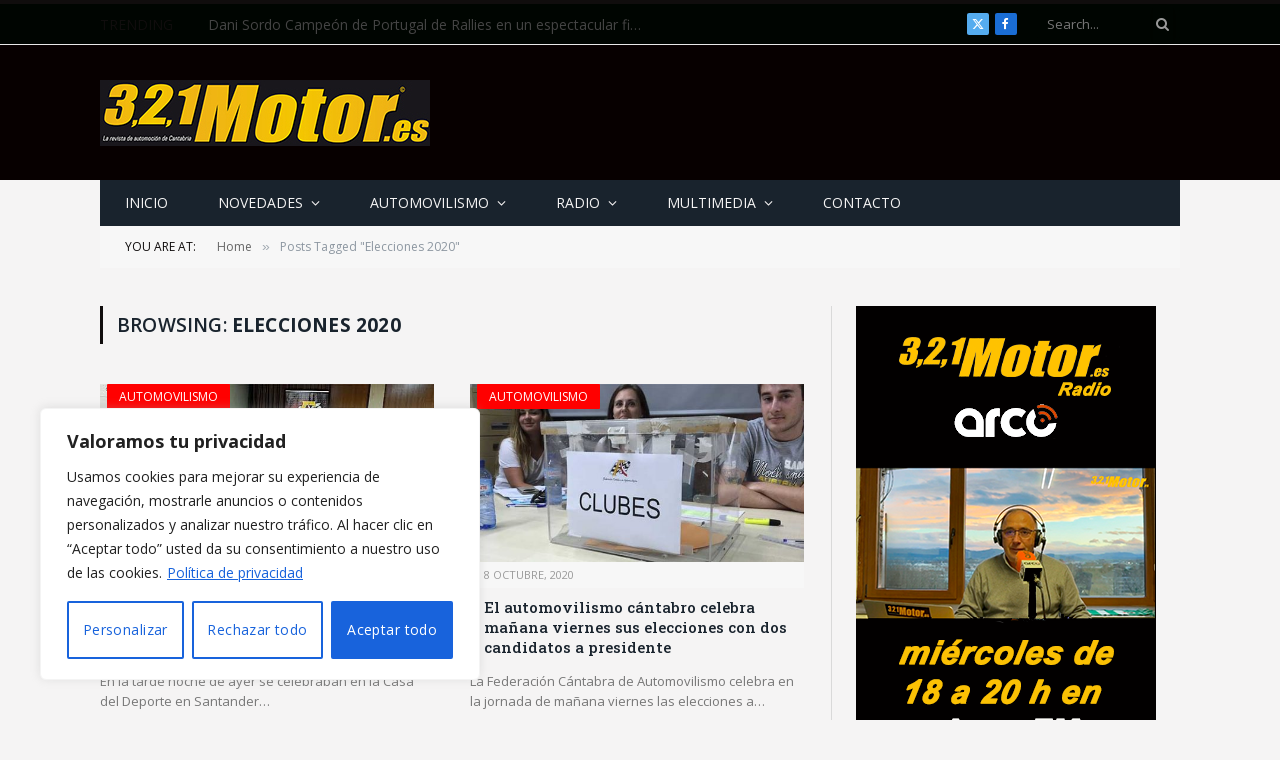

--- FILE ---
content_type: text/html; charset=UTF-8
request_url: https://www.321motor.es/tag/elecciones-2020/
body_size: 20735
content:
<!DOCTYPE html>
<html dir="ltr" lang="es" prefix="og: https://ogp.me/ns#" class="s-light site-s-light">

<head>

	<meta charset="UTF-8" />
	<meta name="viewport" content="width=device-width, initial-scale=1" />
	<title>Elecciones 2020 - 321 Motor</title><link rel="preload" as="font" href="https://www.321motor.es/wp-content/themes/smart-mag/css/icons/fonts/ts-icons.woff2?v2.8" type="font/woff2" crossorigin="anonymous" />

		<!-- All in One SEO 4.8.9 - aioseo.com -->
	<meta name="robots" content="max-image-preview:large" />
	<link rel="canonical" href="https://www.321motor.es/tag/elecciones-2020/" />
	<meta name="generator" content="All in One SEO (AIOSEO) 4.8.9" />
		<script type="application/ld+json" class="aioseo-schema">
			{"@context":"https:\/\/schema.org","@graph":[{"@type":"BreadcrumbList","@id":"https:\/\/www.321motor.es\/tag\/elecciones-2020\/#breadcrumblist","itemListElement":[{"@type":"ListItem","@id":"https:\/\/www.321motor.es#listItem","position":1,"name":"Home","item":"https:\/\/www.321motor.es","nextItem":{"@type":"ListItem","@id":"https:\/\/www.321motor.es\/tag\/elecciones-2020\/#listItem","name":"Elecciones 2020"}},{"@type":"ListItem","@id":"https:\/\/www.321motor.es\/tag\/elecciones-2020\/#listItem","position":2,"name":"Elecciones 2020","previousItem":{"@type":"ListItem","@id":"https:\/\/www.321motor.es#listItem","name":"Home"}}]},{"@type":"CollectionPage","@id":"https:\/\/www.321motor.es\/tag\/elecciones-2020\/#collectionpage","url":"https:\/\/www.321motor.es\/tag\/elecciones-2020\/","name":"Elecciones 2020 - 321 Motor","inLanguage":"es-ES","isPartOf":{"@id":"https:\/\/www.321motor.es\/#website"},"breadcrumb":{"@id":"https:\/\/www.321motor.es\/tag\/elecciones-2020\/#breadcrumblist"}},{"@type":"Organization","@id":"https:\/\/www.321motor.es\/#organization","name":"321 Motor","description":"Radio \u00b7 web \/ Actualidad del mundo del motor","url":"https:\/\/www.321motor.es\/"},{"@type":"WebSite","@id":"https:\/\/www.321motor.es\/#website","url":"https:\/\/www.321motor.es\/","name":"321 Motor","description":"Radio \u00b7 web \/ Actualidad del mundo del motor","inLanguage":"es-ES","publisher":{"@id":"https:\/\/www.321motor.es\/#organization"}}]}
		</script>
		<!-- All in One SEO -->

<link rel='dns-prefetch' href='//fonts.googleapis.com' />
<link rel="alternate" type="application/rss+xml" title="321 Motor &raquo; Feed" href="https://www.321motor.es/feed/" />
<link rel="alternate" type="application/rss+xml" title="321 Motor &raquo; Feed de los comentarios" href="https://www.321motor.es/comments/feed/" />
<link rel="alternate" type="application/rss+xml" title="321 Motor &raquo; Etiqueta Elecciones 2020 del feed" href="https://www.321motor.es/tag/elecciones-2020/feed/" />
<script type="text/javascript">
window._wpemojiSettings = {"baseUrl":"https:\/\/s.w.org\/images\/core\/emoji\/14.0.0\/72x72\/","ext":".png","svgUrl":"https:\/\/s.w.org\/images\/core\/emoji\/14.0.0\/svg\/","svgExt":".svg","source":{"concatemoji":"https:\/\/www.321motor.es\/wp-includes\/js\/wp-emoji-release.min.js?ver=6.2.2"}};
/*! This file is auto-generated */
!function(e,a,t){var n,r,o,i=a.createElement("canvas"),p=i.getContext&&i.getContext("2d");function s(e,t){p.clearRect(0,0,i.width,i.height),p.fillText(e,0,0);e=i.toDataURL();return p.clearRect(0,0,i.width,i.height),p.fillText(t,0,0),e===i.toDataURL()}function c(e){var t=a.createElement("script");t.src=e,t.defer=t.type="text/javascript",a.getElementsByTagName("head")[0].appendChild(t)}for(o=Array("flag","emoji"),t.supports={everything:!0,everythingExceptFlag:!0},r=0;r<o.length;r++)t.supports[o[r]]=function(e){if(p&&p.fillText)switch(p.textBaseline="top",p.font="600 32px Arial",e){case"flag":return s("\ud83c\udff3\ufe0f\u200d\u26a7\ufe0f","\ud83c\udff3\ufe0f\u200b\u26a7\ufe0f")?!1:!s("\ud83c\uddfa\ud83c\uddf3","\ud83c\uddfa\u200b\ud83c\uddf3")&&!s("\ud83c\udff4\udb40\udc67\udb40\udc62\udb40\udc65\udb40\udc6e\udb40\udc67\udb40\udc7f","\ud83c\udff4\u200b\udb40\udc67\u200b\udb40\udc62\u200b\udb40\udc65\u200b\udb40\udc6e\u200b\udb40\udc67\u200b\udb40\udc7f");case"emoji":return!s("\ud83e\udef1\ud83c\udffb\u200d\ud83e\udef2\ud83c\udfff","\ud83e\udef1\ud83c\udffb\u200b\ud83e\udef2\ud83c\udfff")}return!1}(o[r]),t.supports.everything=t.supports.everything&&t.supports[o[r]],"flag"!==o[r]&&(t.supports.everythingExceptFlag=t.supports.everythingExceptFlag&&t.supports[o[r]]);t.supports.everythingExceptFlag=t.supports.everythingExceptFlag&&!t.supports.flag,t.DOMReady=!1,t.readyCallback=function(){t.DOMReady=!0},t.supports.everything||(n=function(){t.readyCallback()},a.addEventListener?(a.addEventListener("DOMContentLoaded",n,!1),e.addEventListener("load",n,!1)):(e.attachEvent("onload",n),a.attachEvent("onreadystatechange",function(){"complete"===a.readyState&&t.readyCallback()})),(e=t.source||{}).concatemoji?c(e.concatemoji):e.wpemoji&&e.twemoji&&(c(e.twemoji),c(e.wpemoji)))}(window,document,window._wpemojiSettings);
</script>
<style type="text/css">
img.wp-smiley,
img.emoji {
	display: inline !important;
	border: none !important;
	box-shadow: none !important;
	height: 1em !important;
	width: 1em !important;
	margin: 0 0.07em !important;
	vertical-align: -0.1em !important;
	background: none !important;
	padding: 0 !important;
}
</style>
	<link rel='stylesheet' id='wp-block-library-css' href='https://www.321motor.es/wp-includes/css/dist/block-library/style.min.css?ver=6.2.2' type='text/css' media='all' />
<link rel='stylesheet' id='classic-theme-styles-css' href='https://www.321motor.es/wp-includes/css/classic-themes.min.css?ver=6.2.2' type='text/css' media='all' />
<style id='global-styles-inline-css' type='text/css'>
body{--wp--preset--color--black: #000000;--wp--preset--color--cyan-bluish-gray: #abb8c3;--wp--preset--color--white: #ffffff;--wp--preset--color--pale-pink: #f78da7;--wp--preset--color--vivid-red: #cf2e2e;--wp--preset--color--luminous-vivid-orange: #ff6900;--wp--preset--color--luminous-vivid-amber: #fcb900;--wp--preset--color--light-green-cyan: #7bdcb5;--wp--preset--color--vivid-green-cyan: #00d084;--wp--preset--color--pale-cyan-blue: #8ed1fc;--wp--preset--color--vivid-cyan-blue: #0693e3;--wp--preset--color--vivid-purple: #9b51e0;--wp--preset--gradient--vivid-cyan-blue-to-vivid-purple: linear-gradient(135deg,rgba(6,147,227,1) 0%,rgb(155,81,224) 100%);--wp--preset--gradient--light-green-cyan-to-vivid-green-cyan: linear-gradient(135deg,rgb(122,220,180) 0%,rgb(0,208,130) 100%);--wp--preset--gradient--luminous-vivid-amber-to-luminous-vivid-orange: linear-gradient(135deg,rgba(252,185,0,1) 0%,rgba(255,105,0,1) 100%);--wp--preset--gradient--luminous-vivid-orange-to-vivid-red: linear-gradient(135deg,rgba(255,105,0,1) 0%,rgb(207,46,46) 100%);--wp--preset--gradient--very-light-gray-to-cyan-bluish-gray: linear-gradient(135deg,rgb(238,238,238) 0%,rgb(169,184,195) 100%);--wp--preset--gradient--cool-to-warm-spectrum: linear-gradient(135deg,rgb(74,234,220) 0%,rgb(151,120,209) 20%,rgb(207,42,186) 40%,rgb(238,44,130) 60%,rgb(251,105,98) 80%,rgb(254,248,76) 100%);--wp--preset--gradient--blush-light-purple: linear-gradient(135deg,rgb(255,206,236) 0%,rgb(152,150,240) 100%);--wp--preset--gradient--blush-bordeaux: linear-gradient(135deg,rgb(254,205,165) 0%,rgb(254,45,45) 50%,rgb(107,0,62) 100%);--wp--preset--gradient--luminous-dusk: linear-gradient(135deg,rgb(255,203,112) 0%,rgb(199,81,192) 50%,rgb(65,88,208) 100%);--wp--preset--gradient--pale-ocean: linear-gradient(135deg,rgb(255,245,203) 0%,rgb(182,227,212) 50%,rgb(51,167,181) 100%);--wp--preset--gradient--electric-grass: linear-gradient(135deg,rgb(202,248,128) 0%,rgb(113,206,126) 100%);--wp--preset--gradient--midnight: linear-gradient(135deg,rgb(2,3,129) 0%,rgb(40,116,252) 100%);--wp--preset--duotone--dark-grayscale: url('#wp-duotone-dark-grayscale');--wp--preset--duotone--grayscale: url('#wp-duotone-grayscale');--wp--preset--duotone--purple-yellow: url('#wp-duotone-purple-yellow');--wp--preset--duotone--blue-red: url('#wp-duotone-blue-red');--wp--preset--duotone--midnight: url('#wp-duotone-midnight');--wp--preset--duotone--magenta-yellow: url('#wp-duotone-magenta-yellow');--wp--preset--duotone--purple-green: url('#wp-duotone-purple-green');--wp--preset--duotone--blue-orange: url('#wp-duotone-blue-orange');--wp--preset--font-size--small: 13px;--wp--preset--font-size--medium: 20px;--wp--preset--font-size--large: 36px;--wp--preset--font-size--x-large: 42px;--wp--preset--spacing--20: 0.44rem;--wp--preset--spacing--30: 0.67rem;--wp--preset--spacing--40: 1rem;--wp--preset--spacing--50: 1.5rem;--wp--preset--spacing--60: 2.25rem;--wp--preset--spacing--70: 3.38rem;--wp--preset--spacing--80: 5.06rem;--wp--preset--shadow--natural: 6px 6px 9px rgba(0, 0, 0, 0.2);--wp--preset--shadow--deep: 12px 12px 50px rgba(0, 0, 0, 0.4);--wp--preset--shadow--sharp: 6px 6px 0px rgba(0, 0, 0, 0.2);--wp--preset--shadow--outlined: 6px 6px 0px -3px rgba(255, 255, 255, 1), 6px 6px rgba(0, 0, 0, 1);--wp--preset--shadow--crisp: 6px 6px 0px rgba(0, 0, 0, 1);}:where(.is-layout-flex){gap: 0.5em;}body .is-layout-flow > .alignleft{float: left;margin-inline-start: 0;margin-inline-end: 2em;}body .is-layout-flow > .alignright{float: right;margin-inline-start: 2em;margin-inline-end: 0;}body .is-layout-flow > .aligncenter{margin-left: auto !important;margin-right: auto !important;}body .is-layout-constrained > .alignleft{float: left;margin-inline-start: 0;margin-inline-end: 2em;}body .is-layout-constrained > .alignright{float: right;margin-inline-start: 2em;margin-inline-end: 0;}body .is-layout-constrained > .aligncenter{margin-left: auto !important;margin-right: auto !important;}body .is-layout-constrained > :where(:not(.alignleft):not(.alignright):not(.alignfull)){max-width: var(--wp--style--global--content-size);margin-left: auto !important;margin-right: auto !important;}body .is-layout-constrained > .alignwide{max-width: var(--wp--style--global--wide-size);}body .is-layout-flex{display: flex;}body .is-layout-flex{flex-wrap: wrap;align-items: center;}body .is-layout-flex > *{margin: 0;}:where(.wp-block-columns.is-layout-flex){gap: 2em;}.has-black-color{color: var(--wp--preset--color--black) !important;}.has-cyan-bluish-gray-color{color: var(--wp--preset--color--cyan-bluish-gray) !important;}.has-white-color{color: var(--wp--preset--color--white) !important;}.has-pale-pink-color{color: var(--wp--preset--color--pale-pink) !important;}.has-vivid-red-color{color: var(--wp--preset--color--vivid-red) !important;}.has-luminous-vivid-orange-color{color: var(--wp--preset--color--luminous-vivid-orange) !important;}.has-luminous-vivid-amber-color{color: var(--wp--preset--color--luminous-vivid-amber) !important;}.has-light-green-cyan-color{color: var(--wp--preset--color--light-green-cyan) !important;}.has-vivid-green-cyan-color{color: var(--wp--preset--color--vivid-green-cyan) !important;}.has-pale-cyan-blue-color{color: var(--wp--preset--color--pale-cyan-blue) !important;}.has-vivid-cyan-blue-color{color: var(--wp--preset--color--vivid-cyan-blue) !important;}.has-vivid-purple-color{color: var(--wp--preset--color--vivid-purple) !important;}.has-black-background-color{background-color: var(--wp--preset--color--black) !important;}.has-cyan-bluish-gray-background-color{background-color: var(--wp--preset--color--cyan-bluish-gray) !important;}.has-white-background-color{background-color: var(--wp--preset--color--white) !important;}.has-pale-pink-background-color{background-color: var(--wp--preset--color--pale-pink) !important;}.has-vivid-red-background-color{background-color: var(--wp--preset--color--vivid-red) !important;}.has-luminous-vivid-orange-background-color{background-color: var(--wp--preset--color--luminous-vivid-orange) !important;}.has-luminous-vivid-amber-background-color{background-color: var(--wp--preset--color--luminous-vivid-amber) !important;}.has-light-green-cyan-background-color{background-color: var(--wp--preset--color--light-green-cyan) !important;}.has-vivid-green-cyan-background-color{background-color: var(--wp--preset--color--vivid-green-cyan) !important;}.has-pale-cyan-blue-background-color{background-color: var(--wp--preset--color--pale-cyan-blue) !important;}.has-vivid-cyan-blue-background-color{background-color: var(--wp--preset--color--vivid-cyan-blue) !important;}.has-vivid-purple-background-color{background-color: var(--wp--preset--color--vivid-purple) !important;}.has-black-border-color{border-color: var(--wp--preset--color--black) !important;}.has-cyan-bluish-gray-border-color{border-color: var(--wp--preset--color--cyan-bluish-gray) !important;}.has-white-border-color{border-color: var(--wp--preset--color--white) !important;}.has-pale-pink-border-color{border-color: var(--wp--preset--color--pale-pink) !important;}.has-vivid-red-border-color{border-color: var(--wp--preset--color--vivid-red) !important;}.has-luminous-vivid-orange-border-color{border-color: var(--wp--preset--color--luminous-vivid-orange) !important;}.has-luminous-vivid-amber-border-color{border-color: var(--wp--preset--color--luminous-vivid-amber) !important;}.has-light-green-cyan-border-color{border-color: var(--wp--preset--color--light-green-cyan) !important;}.has-vivid-green-cyan-border-color{border-color: var(--wp--preset--color--vivid-green-cyan) !important;}.has-pale-cyan-blue-border-color{border-color: var(--wp--preset--color--pale-cyan-blue) !important;}.has-vivid-cyan-blue-border-color{border-color: var(--wp--preset--color--vivid-cyan-blue) !important;}.has-vivid-purple-border-color{border-color: var(--wp--preset--color--vivid-purple) !important;}.has-vivid-cyan-blue-to-vivid-purple-gradient-background{background: var(--wp--preset--gradient--vivid-cyan-blue-to-vivid-purple) !important;}.has-light-green-cyan-to-vivid-green-cyan-gradient-background{background: var(--wp--preset--gradient--light-green-cyan-to-vivid-green-cyan) !important;}.has-luminous-vivid-amber-to-luminous-vivid-orange-gradient-background{background: var(--wp--preset--gradient--luminous-vivid-amber-to-luminous-vivid-orange) !important;}.has-luminous-vivid-orange-to-vivid-red-gradient-background{background: var(--wp--preset--gradient--luminous-vivid-orange-to-vivid-red) !important;}.has-very-light-gray-to-cyan-bluish-gray-gradient-background{background: var(--wp--preset--gradient--very-light-gray-to-cyan-bluish-gray) !important;}.has-cool-to-warm-spectrum-gradient-background{background: var(--wp--preset--gradient--cool-to-warm-spectrum) !important;}.has-blush-light-purple-gradient-background{background: var(--wp--preset--gradient--blush-light-purple) !important;}.has-blush-bordeaux-gradient-background{background: var(--wp--preset--gradient--blush-bordeaux) !important;}.has-luminous-dusk-gradient-background{background: var(--wp--preset--gradient--luminous-dusk) !important;}.has-pale-ocean-gradient-background{background: var(--wp--preset--gradient--pale-ocean) !important;}.has-electric-grass-gradient-background{background: var(--wp--preset--gradient--electric-grass) !important;}.has-midnight-gradient-background{background: var(--wp--preset--gradient--midnight) !important;}.has-small-font-size{font-size: var(--wp--preset--font-size--small) !important;}.has-medium-font-size{font-size: var(--wp--preset--font-size--medium) !important;}.has-large-font-size{font-size: var(--wp--preset--font-size--large) !important;}.has-x-large-font-size{font-size: var(--wp--preset--font-size--x-large) !important;}
.wp-block-navigation a:where(:not(.wp-element-button)){color: inherit;}
:where(.wp-block-columns.is-layout-flex){gap: 2em;}
.wp-block-pullquote{font-size: 1.5em;line-height: 1.6;}
</style>
<link rel='stylesheet' id='smartmag-core-css' href='https://www.321motor.es/wp-content/themes/smart-mag/style.css?ver=10.0.0' type='text/css' media='all' />
<link rel='stylesheet' id='smartmag-fonts-css' href='https://fonts.googleapis.com/css?family=Open+Sans%3A400%2C400i%2C600%2C700%7CRoboto+Slab%3A400%2C500' type='text/css' media='all' />
<link rel='stylesheet' id='smartmag-magnific-popup-css' href='https://www.321motor.es/wp-content/themes/smart-mag/css/lightbox.css?ver=10.0.0' type='text/css' media='all' />
<link rel='stylesheet' id='font-awesome4-css' href='https://www.321motor.es/wp-content/themes/smart-mag/css/fontawesome/css/font-awesome.min.css?ver=10.0.0' type='text/css' media='all' />
<link rel='stylesheet' id='smartmag-icons-css' href='https://www.321motor.es/wp-content/themes/smart-mag/css/icons/icons.css?ver=10.0.0' type='text/css' media='all' />
<link rel='stylesheet' id='smartmag-skin-css' href='https://www.321motor.es/wp-content/themes/smart-mag/css/skin-classic.css?ver=10.0.0' type='text/css' media='all' />
<style id='smartmag-skin-inline-css' type='text/css'>
:root { --c-main: #100d0d;
--c-main-rgb: 16,13,13;
--main-width: 1080px; }
.s-light body { background-color: #f5f4f4; }
.smart-head-main .smart-head-top { background-color: #000501; }
.smart-head-main .smart-head-mid { background-color: #070000; }
.s-light .navigation-main { --c-nav: #f5f4f4; }
.s-dark .navigation-main { --c-nav: #f5f4f4; }
.smart-head-mobile .smart-head-mid { border-top-width: 3px; }
.loop-grid .ratio-is-custom { padding-bottom: calc(100% / 1.88); }
.loop-list .ratio-is-custom { padding-bottom: calc(100% / 1.88); }
.list-post { --list-p-media-width: 40%; --list-p-media-max-width: 85%; }
.list-post .media:not(i) { --list-p-media-max-width: 40%; }
.loop-small .ratio-is-custom { padding-bottom: calc(100% / 1.149); }
.loop-small .media:not(i) { max-width: 75px; }
.single .featured .ratio-is-custom { padding-bottom: calc(100% / 2); }


.term-color-40 { --c-main: #FF0000; }
.navigation .menu-cat-40 { --c-term: #FF0000; }


.term-color-44 { --c-main: #32742C; }
.navigation .menu-cat-44 { --c-term: #32742C; }


.term-color-47 { --c-main: #D70060; }
.navigation .menu-cat-47 { --c-term: #D70060; }


.term-color-36 { --c-main: #f39c12; }
.navigation .menu-cat-36 { --c-term: #f39c12; }

</style>
<link rel='stylesheet' id='smartmag-legacy-sc-css' href='https://www.321motor.es/wp-content/themes/smart-mag/css/legacy-shortcodes.css?ver=10.0.0' type='text/css' media='all' />
<script type='text/javascript' id='cookie-law-info-js-extra'>
/* <![CDATA[ */
var _ckyConfig = {"_ipData":[],"_assetsURL":"https:\/\/www.321motor.es\/wp-content\/plugins\/cookie-law-info\/lite\/frontend\/images\/","_publicURL":"https:\/\/www.321motor.es","_expiry":"365","_categories":[{"name":"Necesaria","slug":"necessary","isNecessary":true,"ccpaDoNotSell":true,"cookies":[],"active":true,"defaultConsent":{"gdpr":true,"ccpa":true}},{"name":"Funcional","slug":"functional","isNecessary":false,"ccpaDoNotSell":true,"cookies":[],"active":true,"defaultConsent":{"gdpr":false,"ccpa":false}},{"name":"Anal\u00edtica","slug":"analytics","isNecessary":false,"ccpaDoNotSell":true,"cookies":[],"active":true,"defaultConsent":{"gdpr":false,"ccpa":false}},{"name":"El rendimiento","slug":"performance","isNecessary":false,"ccpaDoNotSell":true,"cookies":[],"active":true,"defaultConsent":{"gdpr":false,"ccpa":false}},{"name":"Anuncio","slug":"advertisement","isNecessary":false,"ccpaDoNotSell":true,"cookies":[],"active":true,"defaultConsent":{"gdpr":false,"ccpa":false}}],"_activeLaw":"gdpr","_rootDomain":"","_block":"1","_showBanner":"1","_bannerConfig":{"settings":{"type":"box","preferenceCenterType":"popup","position":"bottom-left","applicableLaw":"gdpr"},"behaviours":{"reloadBannerOnAccept":false,"loadAnalyticsByDefault":false,"animations":{"onLoad":"animate","onHide":"sticky"}},"config":{"revisitConsent":{"status":true,"tag":"revisit-consent","position":"bottom-left","meta":{"url":"#"},"styles":{"background-color":"#0056A7"},"elements":{"title":{"type":"text","tag":"revisit-consent-title","status":true,"styles":{"color":"#0056a7"}}}},"preferenceCenter":{"toggle":{"status":true,"tag":"detail-category-toggle","type":"toggle","states":{"active":{"styles":{"background-color":"#1863DC"}},"inactive":{"styles":{"background-color":"#D0D5D2"}}}}},"categoryPreview":{"status":false,"toggle":{"status":true,"tag":"detail-category-preview-toggle","type":"toggle","states":{"active":{"styles":{"background-color":"#1863DC"}},"inactive":{"styles":{"background-color":"#D0D5D2"}}}}},"videoPlaceholder":{"status":true,"styles":{"background-color":"#000000","border-color":"#000000","color":"#ffffff"}},"readMore":{"status":true,"tag":"readmore-button","type":"link","meta":{"noFollow":true,"newTab":true},"styles":{"color":"#1863DC","background-color":"transparent","border-color":"transparent"}},"showMore":{"status":true,"tag":"show-desc-button","type":"button","styles":{"color":"#1863DC"}},"showLess":{"status":true,"tag":"hide-desc-button","type":"button","styles":{"color":"#1863DC"}},"alwaysActive":{"status":true,"tag":"always-active","styles":{"color":"#008000"}},"manualLinks":{"status":true,"tag":"manual-links","type":"link","styles":{"color":"#1863DC"}},"auditTable":{"status":true},"optOption":{"status":true,"toggle":{"status":true,"tag":"optout-option-toggle","type":"toggle","states":{"active":{"styles":{"background-color":"#1863dc"}},"inactive":{"styles":{"background-color":"#FFFFFF"}}}}}}},"_version":"3.3.6","_logConsent":"1","_tags":[{"tag":"accept-button","styles":{"color":"#FFFFFF","background-color":"#1863DC","border-color":"#1863DC"}},{"tag":"reject-button","styles":{"color":"#1863DC","background-color":"transparent","border-color":"#1863DC"}},{"tag":"settings-button","styles":{"color":"#1863DC","background-color":"transparent","border-color":"#1863DC"}},{"tag":"readmore-button","styles":{"color":"#1863DC","background-color":"transparent","border-color":"transparent"}},{"tag":"donotsell-button","styles":{"color":"#1863DC","background-color":"transparent","border-color":"transparent"}},{"tag":"show-desc-button","styles":{"color":"#1863DC"}},{"tag":"hide-desc-button","styles":{"color":"#1863DC"}},{"tag":"cky-always-active","styles":[]},{"tag":"cky-link","styles":[]},{"tag":"accept-button","styles":{"color":"#FFFFFF","background-color":"#1863DC","border-color":"#1863DC"}},{"tag":"revisit-consent","styles":{"background-color":"#0056A7"}}],"_shortCodes":[{"key":"cky_readmore","content":"<a href=\"\/privacidad-aviso-legal\/\" class=\"cky-policy\" aria-label=\"Pol\u00edtica de privacidad\" target=\"_blank\" rel=\"noopener\" data-cky-tag=\"readmore-button\">Pol\u00edtica de privacidad<\/a>","tag":"readmore-button","status":true,"attributes":{"rel":"nofollow","target":"_blank"}},{"key":"cky_show_desc","content":"<button class=\"cky-show-desc-btn\" data-cky-tag=\"show-desc-button\" aria-label=\"Mostrar m\u00e1s\">Mostrar m\u00e1s<\/button>","tag":"show-desc-button","status":true,"attributes":[]},{"key":"cky_hide_desc","content":"<button class=\"cky-show-desc-btn\" data-cky-tag=\"hide-desc-button\" aria-label=\"Mostrar menos\">Mostrar menos<\/button>","tag":"hide-desc-button","status":true,"attributes":[]},{"key":"cky_optout_show_desc","content":"[cky_optout_show_desc]","tag":"optout-show-desc-button","status":true,"attributes":[]},{"key":"cky_optout_hide_desc","content":"[cky_optout_hide_desc]","tag":"optout-hide-desc-button","status":true,"attributes":[]},{"key":"cky_category_toggle_label","content":"[cky_{{status}}_category_label] [cky_preference_{{category_slug}}_title]","tag":"","status":true,"attributes":[]},{"key":"cky_enable_category_label","content":"Permitir","tag":"","status":true,"attributes":[]},{"key":"cky_disable_category_label","content":"Desactivar","tag":"","status":true,"attributes":[]},{"key":"cky_video_placeholder","content":"<div class=\"video-placeholder-normal\" data-cky-tag=\"video-placeholder\" id=\"[UNIQUEID]\"><p class=\"video-placeholder-text-normal\" data-cky-tag=\"placeholder-title\">Por favor acepte el consentimiento de cookies<\/p><\/div>","tag":"","status":true,"attributes":[]},{"key":"cky_enable_optout_label","content":"Permitir","tag":"","status":true,"attributes":[]},{"key":"cky_disable_optout_label","content":"Desactivar","tag":"","status":true,"attributes":[]},{"key":"cky_optout_toggle_label","content":"[cky_{{status}}_optout_label] [cky_optout_option_title]","tag":"","status":true,"attributes":[]},{"key":"cky_optout_option_title","content":"No vendan ni compartan mi informaci\u00f3n personal","tag":"","status":true,"attributes":[]},{"key":"cky_optout_close_label","content":"Cerca","tag":"","status":true,"attributes":[]},{"key":"cky_preference_close_label","content":"Cerca","tag":"","status":true,"attributes":[]}],"_rtl":"","_language":"es","_providersToBlock":[]};
var _ckyStyles = {"css":".cky-overlay{background: #000000; opacity: 0.4; position: fixed; top: 0; left: 0; width: 100%; height: 100%; z-index: 99999999;}.cky-hide{display: none;}.cky-btn-revisit-wrapper{display: flex; align-items: center; justify-content: center; background: #0056a7; width: 45px; height: 45px; border-radius: 50%; position: fixed; z-index: 999999; cursor: pointer;}.cky-revisit-bottom-left{bottom: 15px; left: 15px;}.cky-revisit-bottom-right{bottom: 15px; right: 15px;}.cky-btn-revisit-wrapper .cky-btn-revisit{display: flex; align-items: center; justify-content: center; background: none; border: none; cursor: pointer; position: relative; margin: 0; padding: 0;}.cky-btn-revisit-wrapper .cky-btn-revisit img{max-width: fit-content; margin: 0; height: 30px; width: 30px;}.cky-revisit-bottom-left:hover::before{content: attr(data-tooltip); position: absolute; background: #4e4b66; color: #ffffff; left: calc(100% + 7px); font-size: 12px; line-height: 16px; width: max-content; padding: 4px 8px; border-radius: 4px;}.cky-revisit-bottom-left:hover::after{position: absolute; content: \"\"; border: 5px solid transparent; left: calc(100% + 2px); border-left-width: 0; border-right-color: #4e4b66;}.cky-revisit-bottom-right:hover::before{content: attr(data-tooltip); position: absolute; background: #4e4b66; color: #ffffff; right: calc(100% + 7px); font-size: 12px; line-height: 16px; width: max-content; padding: 4px 8px; border-radius: 4px;}.cky-revisit-bottom-right:hover::after{position: absolute; content: \"\"; border: 5px solid transparent; right: calc(100% + 2px); border-right-width: 0; border-left-color: #4e4b66;}.cky-revisit-hide{display: none;}.cky-consent-container{position: fixed; width: 440px; box-sizing: border-box; z-index: 9999999; border-radius: 6px;}.cky-consent-container .cky-consent-bar{background: #ffffff; border: 1px solid; padding: 20px 26px; box-shadow: 0 -1px 10px 0 #acabab4d; border-radius: 6px;}.cky-box-bottom-left{bottom: 40px; left: 40px;}.cky-box-bottom-right{bottom: 40px; right: 40px;}.cky-box-top-left{top: 40px; left: 40px;}.cky-box-top-right{top: 40px; right: 40px;}.cky-custom-brand-logo-wrapper .cky-custom-brand-logo{width: 100px; height: auto; margin: 0 0 12px 0;}.cky-notice .cky-title{color: #212121; font-weight: 700; font-size: 18px; line-height: 24px; margin: 0 0 12px 0;}.cky-notice-des *,.cky-preference-content-wrapper *,.cky-accordion-header-des *,.cky-gpc-wrapper .cky-gpc-desc *{font-size: 14px;}.cky-notice-des{color: #212121; font-size: 14px; line-height: 24px; font-weight: 400;}.cky-notice-des img{height: 25px; width: 25px;}.cky-consent-bar .cky-notice-des p,.cky-gpc-wrapper .cky-gpc-desc p,.cky-preference-body-wrapper .cky-preference-content-wrapper p,.cky-accordion-header-wrapper .cky-accordion-header-des p,.cky-cookie-des-table li div:last-child p{color: inherit; margin-top: 0; overflow-wrap: break-word;}.cky-notice-des P:last-child,.cky-preference-content-wrapper p:last-child,.cky-cookie-des-table li div:last-child p:last-child,.cky-gpc-wrapper .cky-gpc-desc p:last-child{margin-bottom: 0;}.cky-notice-des a.cky-policy,.cky-notice-des button.cky-policy{font-size: 14px; color: #1863dc; white-space: nowrap; cursor: pointer; background: transparent; border: 1px solid; text-decoration: underline;}.cky-notice-des button.cky-policy{padding: 0;}.cky-notice-des a.cky-policy:focus-visible,.cky-notice-des button.cky-policy:focus-visible,.cky-preference-content-wrapper .cky-show-desc-btn:focus-visible,.cky-accordion-header .cky-accordion-btn:focus-visible,.cky-preference-header .cky-btn-close:focus-visible,.cky-switch input[type=\"checkbox\"]:focus-visible,.cky-footer-wrapper a:focus-visible,.cky-btn:focus-visible{outline: 2px solid #1863dc; outline-offset: 2px;}.cky-btn:focus:not(:focus-visible),.cky-accordion-header .cky-accordion-btn:focus:not(:focus-visible),.cky-preference-content-wrapper .cky-show-desc-btn:focus:not(:focus-visible),.cky-btn-revisit-wrapper .cky-btn-revisit:focus:not(:focus-visible),.cky-preference-header .cky-btn-close:focus:not(:focus-visible),.cky-consent-bar .cky-banner-btn-close:focus:not(:focus-visible){outline: 0;}button.cky-show-desc-btn:not(:hover):not(:active){color: #1863dc; background: transparent;}button.cky-accordion-btn:not(:hover):not(:active),button.cky-banner-btn-close:not(:hover):not(:active),button.cky-btn-revisit:not(:hover):not(:active),button.cky-btn-close:not(:hover):not(:active){background: transparent;}.cky-consent-bar button:hover,.cky-modal.cky-modal-open button:hover,.cky-consent-bar button:focus,.cky-modal.cky-modal-open button:focus{text-decoration: none;}.cky-notice-btn-wrapper{display: flex; justify-content: flex-start; align-items: center; flex-wrap: wrap; margin-top: 16px;}.cky-notice-btn-wrapper .cky-btn{text-shadow: none; box-shadow: none;}.cky-btn{flex: auto; max-width: 100%; font-size: 14px; font-family: inherit; line-height: 24px; padding: 8px; font-weight: 500; margin: 0 8px 0 0; border-radius: 2px; cursor: pointer; text-align: center; text-transform: none; min-height: 0;}.cky-btn:hover{opacity: 0.8;}.cky-btn-customize{color: #1863dc; background: transparent; border: 2px solid #1863dc;}.cky-btn-reject{color: #1863dc; background: transparent; border: 2px solid #1863dc;}.cky-btn-accept{background: #1863dc; color: #ffffff; border: 2px solid #1863dc;}.cky-btn:last-child{margin-right: 0;}@media (max-width: 576px){.cky-box-bottom-left{bottom: 0; left: 0;}.cky-box-bottom-right{bottom: 0; right: 0;}.cky-box-top-left{top: 0; left: 0;}.cky-box-top-right{top: 0; right: 0;}}@media (max-width: 440px){.cky-box-bottom-left, .cky-box-bottom-right, .cky-box-top-left, .cky-box-top-right{width: 100%; max-width: 100%;}.cky-consent-container .cky-consent-bar{padding: 20px 0;}.cky-custom-brand-logo-wrapper, .cky-notice .cky-title, .cky-notice-des, .cky-notice-btn-wrapper{padding: 0 24px;}.cky-notice-des{max-height: 40vh; overflow-y: scroll;}.cky-notice-btn-wrapper{flex-direction: column; margin-top: 0;}.cky-btn{width: 100%; margin: 10px 0 0 0;}.cky-notice-btn-wrapper .cky-btn-customize{order: 2;}.cky-notice-btn-wrapper .cky-btn-reject{order: 3;}.cky-notice-btn-wrapper .cky-btn-accept{order: 1; margin-top: 16px;}}@media (max-width: 352px){.cky-notice .cky-title{font-size: 16px;}.cky-notice-des *{font-size: 12px;}.cky-notice-des, .cky-btn{font-size: 12px;}}.cky-modal.cky-modal-open{display: flex; visibility: visible; -webkit-transform: translate(-50%, -50%); -moz-transform: translate(-50%, -50%); -ms-transform: translate(-50%, -50%); -o-transform: translate(-50%, -50%); transform: translate(-50%, -50%); top: 50%; left: 50%; transition: all 1s ease;}.cky-modal{box-shadow: 0 32px 68px rgba(0, 0, 0, 0.3); margin: 0 auto; position: fixed; max-width: 100%; background: #ffffff; top: 50%; box-sizing: border-box; border-radius: 6px; z-index: 999999999; color: #212121; -webkit-transform: translate(-50%, 100%); -moz-transform: translate(-50%, 100%); -ms-transform: translate(-50%, 100%); -o-transform: translate(-50%, 100%); transform: translate(-50%, 100%); visibility: hidden; transition: all 0s ease;}.cky-preference-center{max-height: 79vh; overflow: hidden; width: 845px; overflow: hidden; flex: 1 1 0; display: flex; flex-direction: column; border-radius: 6px;}.cky-preference-header{display: flex; align-items: center; justify-content: space-between; padding: 22px 24px; border-bottom: 1px solid;}.cky-preference-header .cky-preference-title{font-size: 18px; font-weight: 700; line-height: 24px;}.cky-preference-header .cky-btn-close{margin: 0; cursor: pointer; vertical-align: middle; padding: 0; background: none; border: none; width: auto; height: auto; min-height: 0; line-height: 0; text-shadow: none; box-shadow: none;}.cky-preference-header .cky-btn-close img{margin: 0; height: 10px; width: 10px;}.cky-preference-body-wrapper{padding: 0 24px; flex: 1; overflow: auto; box-sizing: border-box;}.cky-preference-content-wrapper,.cky-gpc-wrapper .cky-gpc-desc{font-size: 14px; line-height: 24px; font-weight: 400; padding: 12px 0;}.cky-preference-content-wrapper{border-bottom: 1px solid;}.cky-preference-content-wrapper img{height: 25px; width: 25px;}.cky-preference-content-wrapper .cky-show-desc-btn{font-size: 14px; font-family: inherit; color: #1863dc; text-decoration: none; line-height: 24px; padding: 0; margin: 0; white-space: nowrap; cursor: pointer; background: transparent; border-color: transparent; text-transform: none; min-height: 0; text-shadow: none; box-shadow: none;}.cky-accordion-wrapper{margin-bottom: 10px;}.cky-accordion{border-bottom: 1px solid;}.cky-accordion:last-child{border-bottom: none;}.cky-accordion .cky-accordion-item{display: flex; margin-top: 10px;}.cky-accordion .cky-accordion-body{display: none;}.cky-accordion.cky-accordion-active .cky-accordion-body{display: block; padding: 0 22px; margin-bottom: 16px;}.cky-accordion-header-wrapper{cursor: pointer; width: 100%;}.cky-accordion-item .cky-accordion-header{display: flex; justify-content: space-between; align-items: center;}.cky-accordion-header .cky-accordion-btn{font-size: 16px; font-family: inherit; color: #212121; line-height: 24px; background: none; border: none; font-weight: 700; padding: 0; margin: 0; cursor: pointer; text-transform: none; min-height: 0; text-shadow: none; box-shadow: none;}.cky-accordion-header .cky-always-active{color: #008000; font-weight: 600; line-height: 24px; font-size: 14px;}.cky-accordion-header-des{font-size: 14px; line-height: 24px; margin: 10px 0 16px 0;}.cky-accordion-chevron{margin-right: 22px; position: relative; cursor: pointer;}.cky-accordion-chevron-hide{display: none;}.cky-accordion .cky-accordion-chevron i::before{content: \"\"; position: absolute; border-right: 1.4px solid; border-bottom: 1.4px solid; border-color: inherit; height: 6px; width: 6px; -webkit-transform: rotate(-45deg); -moz-transform: rotate(-45deg); -ms-transform: rotate(-45deg); -o-transform: rotate(-45deg); transform: rotate(-45deg); transition: all 0.2s ease-in-out; top: 8px;}.cky-accordion.cky-accordion-active .cky-accordion-chevron i::before{-webkit-transform: rotate(45deg); -moz-transform: rotate(45deg); -ms-transform: rotate(45deg); -o-transform: rotate(45deg); transform: rotate(45deg);}.cky-audit-table{background: #f4f4f4; border-radius: 6px;}.cky-audit-table .cky-empty-cookies-text{color: inherit; font-size: 12px; line-height: 24px; margin: 0; padding: 10px;}.cky-audit-table .cky-cookie-des-table{font-size: 12px; line-height: 24px; font-weight: normal; padding: 15px 10px; border-bottom: 1px solid; border-bottom-color: inherit; margin: 0;}.cky-audit-table .cky-cookie-des-table:last-child{border-bottom: none;}.cky-audit-table .cky-cookie-des-table li{list-style-type: none; display: flex; padding: 3px 0;}.cky-audit-table .cky-cookie-des-table li:first-child{padding-top: 0;}.cky-cookie-des-table li div:first-child{width: 100px; font-weight: 600; word-break: break-word; word-wrap: break-word;}.cky-cookie-des-table li div:last-child{flex: 1; word-break: break-word; word-wrap: break-word; margin-left: 8px;}.cky-footer-shadow{display: block; width: 100%; height: 40px; background: linear-gradient(180deg, rgba(255, 255, 255, 0) 0%, #ffffff 100%); position: absolute; bottom: calc(100% - 1px);}.cky-footer-wrapper{position: relative;}.cky-prefrence-btn-wrapper{display: flex; flex-wrap: wrap; align-items: center; justify-content: center; padding: 22px 24px; border-top: 1px solid;}.cky-prefrence-btn-wrapper .cky-btn{flex: auto; max-width: 100%; text-shadow: none; box-shadow: none;}.cky-btn-preferences{color: #1863dc; background: transparent; border: 2px solid #1863dc;}.cky-preference-header,.cky-preference-body-wrapper,.cky-preference-content-wrapper,.cky-accordion-wrapper,.cky-accordion,.cky-accordion-wrapper,.cky-footer-wrapper,.cky-prefrence-btn-wrapper{border-color: inherit;}@media (max-width: 845px){.cky-modal{max-width: calc(100% - 16px);}}@media (max-width: 576px){.cky-modal{max-width: 100%;}.cky-preference-center{max-height: 100vh;}.cky-prefrence-btn-wrapper{flex-direction: column;}.cky-accordion.cky-accordion-active .cky-accordion-body{padding-right: 0;}.cky-prefrence-btn-wrapper .cky-btn{width: 100%; margin: 10px 0 0 0;}.cky-prefrence-btn-wrapper .cky-btn-reject{order: 3;}.cky-prefrence-btn-wrapper .cky-btn-accept{order: 1; margin-top: 0;}.cky-prefrence-btn-wrapper .cky-btn-preferences{order: 2;}}@media (max-width: 425px){.cky-accordion-chevron{margin-right: 15px;}.cky-notice-btn-wrapper{margin-top: 0;}.cky-accordion.cky-accordion-active .cky-accordion-body{padding: 0 15px;}}@media (max-width: 352px){.cky-preference-header .cky-preference-title{font-size: 16px;}.cky-preference-header{padding: 16px 24px;}.cky-preference-content-wrapper *, .cky-accordion-header-des *{font-size: 12px;}.cky-preference-content-wrapper, .cky-preference-content-wrapper .cky-show-more, .cky-accordion-header .cky-always-active, .cky-accordion-header-des, .cky-preference-content-wrapper .cky-show-desc-btn, .cky-notice-des a.cky-policy{font-size: 12px;}.cky-accordion-header .cky-accordion-btn{font-size: 14px;}}.cky-switch{display: flex;}.cky-switch input[type=\"checkbox\"]{position: relative; width: 44px; height: 24px; margin: 0; background: #d0d5d2; -webkit-appearance: none; border-radius: 50px; cursor: pointer; outline: 0; border: none; top: 0;}.cky-switch input[type=\"checkbox\"]:checked{background: #1863dc;}.cky-switch input[type=\"checkbox\"]:before{position: absolute; content: \"\"; height: 20px; width: 20px; left: 2px; bottom: 2px; border-radius: 50%; background-color: white; -webkit-transition: 0.4s; transition: 0.4s; margin: 0;}.cky-switch input[type=\"checkbox\"]:after{display: none;}.cky-switch input[type=\"checkbox\"]:checked:before{-webkit-transform: translateX(20px); -ms-transform: translateX(20px); transform: translateX(20px);}@media (max-width: 425px){.cky-switch input[type=\"checkbox\"]{width: 38px; height: 21px;}.cky-switch input[type=\"checkbox\"]:before{height: 17px; width: 17px;}.cky-switch input[type=\"checkbox\"]:checked:before{-webkit-transform: translateX(17px); -ms-transform: translateX(17px); transform: translateX(17px);}}.cky-consent-bar .cky-banner-btn-close{position: absolute; right: 9px; top: 5px; background: none; border: none; cursor: pointer; padding: 0; margin: 0; min-height: 0; line-height: 0; height: auto; width: auto; text-shadow: none; box-shadow: none;}.cky-consent-bar .cky-banner-btn-close img{height: 9px; width: 9px; margin: 0;}.cky-notice-group{font-size: 14px; line-height: 24px; font-weight: 400; color: #212121;}.cky-notice-btn-wrapper .cky-btn-do-not-sell{font-size: 14px; line-height: 24px; padding: 6px 0; margin: 0; font-weight: 500; background: none; border-radius: 2px; border: none; cursor: pointer; text-align: left; color: #1863dc; background: transparent; border-color: transparent; box-shadow: none; text-shadow: none;}.cky-consent-bar .cky-banner-btn-close:focus-visible,.cky-notice-btn-wrapper .cky-btn-do-not-sell:focus-visible,.cky-opt-out-btn-wrapper .cky-btn:focus-visible,.cky-opt-out-checkbox-wrapper input[type=\"checkbox\"].cky-opt-out-checkbox:focus-visible{outline: 2px solid #1863dc; outline-offset: 2px;}@media (max-width: 440px){.cky-consent-container{width: 100%;}}@media (max-width: 352px){.cky-notice-des a.cky-policy, .cky-notice-btn-wrapper .cky-btn-do-not-sell{font-size: 12px;}}.cky-opt-out-wrapper{padding: 12px 0;}.cky-opt-out-wrapper .cky-opt-out-checkbox-wrapper{display: flex; align-items: center;}.cky-opt-out-checkbox-wrapper .cky-opt-out-checkbox-label{font-size: 16px; font-weight: 700; line-height: 24px; margin: 0 0 0 12px; cursor: pointer;}.cky-opt-out-checkbox-wrapper input[type=\"checkbox\"].cky-opt-out-checkbox{background-color: #ffffff; border: 1px solid black; width: 20px; height: 18.5px; margin: 0; -webkit-appearance: none; position: relative; display: flex; align-items: center; justify-content: center; border-radius: 2px; cursor: pointer;}.cky-opt-out-checkbox-wrapper input[type=\"checkbox\"].cky-opt-out-checkbox:checked{background-color: #1863dc; border: none;}.cky-opt-out-checkbox-wrapper input[type=\"checkbox\"].cky-opt-out-checkbox:checked::after{left: 6px; bottom: 4px; width: 7px; height: 13px; border: solid #ffffff; border-width: 0 3px 3px 0; border-radius: 2px; -webkit-transform: rotate(45deg); -ms-transform: rotate(45deg); transform: rotate(45deg); content: \"\"; position: absolute; box-sizing: border-box;}.cky-opt-out-checkbox-wrapper.cky-disabled .cky-opt-out-checkbox-label,.cky-opt-out-checkbox-wrapper.cky-disabled input[type=\"checkbox\"].cky-opt-out-checkbox{cursor: no-drop;}.cky-gpc-wrapper{margin: 0 0 0 32px;}.cky-footer-wrapper .cky-opt-out-btn-wrapper{display: flex; flex-wrap: wrap; align-items: center; justify-content: center; padding: 22px 24px;}.cky-opt-out-btn-wrapper .cky-btn{flex: auto; max-width: 100%; text-shadow: none; box-shadow: none;}.cky-opt-out-btn-wrapper .cky-btn-cancel{border: 1px solid #dedfe0; background: transparent; color: #858585;}.cky-opt-out-btn-wrapper .cky-btn-confirm{background: #1863dc; color: #ffffff; border: 1px solid #1863dc;}@media (max-width: 352px){.cky-opt-out-checkbox-wrapper .cky-opt-out-checkbox-label{font-size: 14px;}.cky-gpc-wrapper .cky-gpc-desc, .cky-gpc-wrapper .cky-gpc-desc *{font-size: 12px;}.cky-opt-out-checkbox-wrapper input[type=\"checkbox\"].cky-opt-out-checkbox{width: 16px; height: 16px;}.cky-opt-out-checkbox-wrapper input[type=\"checkbox\"].cky-opt-out-checkbox:checked::after{left: 5px; bottom: 4px; width: 3px; height: 9px;}.cky-gpc-wrapper{margin: 0 0 0 28px;}}.video-placeholder-youtube{background-size: 100% 100%; background-position: center; background-repeat: no-repeat; background-color: #b2b0b059; position: relative; display: flex; align-items: center; justify-content: center; max-width: 100%;}.video-placeholder-text-youtube{text-align: center; align-items: center; padding: 10px 16px; background-color: #000000cc; color: #ffffff; border: 1px solid; border-radius: 2px; cursor: pointer;}.video-placeholder-normal{background-image: url(\"\/wp-content\/plugins\/cookie-law-info\/lite\/frontend\/images\/placeholder.svg\"); background-size: 80px; background-position: center; background-repeat: no-repeat; background-color: #b2b0b059; position: relative; display: flex; align-items: flex-end; justify-content: center; max-width: 100%;}.video-placeholder-text-normal{align-items: center; padding: 10px 16px; text-align: center; border: 1px solid; border-radius: 2px; cursor: pointer;}.cky-rtl{direction: rtl; text-align: right;}.cky-rtl .cky-banner-btn-close{left: 9px; right: auto;}.cky-rtl .cky-notice-btn-wrapper .cky-btn:last-child{margin-right: 8px;}.cky-rtl .cky-notice-btn-wrapper .cky-btn:first-child{margin-right: 0;}.cky-rtl .cky-notice-btn-wrapper{margin-left: 0; margin-right: 15px;}.cky-rtl .cky-prefrence-btn-wrapper .cky-btn{margin-right: 8px;}.cky-rtl .cky-prefrence-btn-wrapper .cky-btn:first-child{margin-right: 0;}.cky-rtl .cky-accordion .cky-accordion-chevron i::before{border: none; border-left: 1.4px solid; border-top: 1.4px solid; left: 12px;}.cky-rtl .cky-accordion.cky-accordion-active .cky-accordion-chevron i::before{-webkit-transform: rotate(-135deg); -moz-transform: rotate(-135deg); -ms-transform: rotate(-135deg); -o-transform: rotate(-135deg); transform: rotate(-135deg);}@media (max-width: 768px){.cky-rtl .cky-notice-btn-wrapper{margin-right: 0;}}@media (max-width: 576px){.cky-rtl .cky-notice-btn-wrapper .cky-btn:last-child{margin-right: 0;}.cky-rtl .cky-prefrence-btn-wrapper .cky-btn{margin-right: 0;}.cky-rtl .cky-accordion.cky-accordion-active .cky-accordion-body{padding: 0 22px 0 0;}}@media (max-width: 425px){.cky-rtl .cky-accordion.cky-accordion-active .cky-accordion-body{padding: 0 15px 0 0;}}.cky-rtl .cky-opt-out-btn-wrapper .cky-btn{margin-right: 12px;}.cky-rtl .cky-opt-out-btn-wrapper .cky-btn:first-child{margin-right: 0;}.cky-rtl .cky-opt-out-checkbox-wrapper .cky-opt-out-checkbox-label{margin: 0 12px 0 0;}"};
/* ]]> */
</script>
<script type='text/javascript' src='https://www.321motor.es/wp-content/plugins/cookie-law-info/lite/frontend/js/script.min.js?ver=3.3.6' id='cookie-law-info-js'></script>
<script type='text/javascript' id='smartmag-lazy-inline-js-after'>
/**
 * @copyright ThemeSphere
 * @preserve
 */
var BunyadLazy={};BunyadLazy.load=function(){function a(e,n){var t={};e.dataset.bgset&&e.dataset.sizes?(t.sizes=e.dataset.sizes,t.srcset=e.dataset.bgset):t.src=e.dataset.bgsrc,function(t){var a=t.dataset.ratio;if(0<a){const e=t.parentElement;if(e.classList.contains("media-ratio")){const n=e.style;n.getPropertyValue("--a-ratio")||(n.paddingBottom=100/a+"%")}}}(e);var a,o=document.createElement("img");for(a in o.onload=function(){var t="url('"+(o.currentSrc||o.src)+"')",a=e.style;a.backgroundImage!==t&&requestAnimationFrame(()=>{a.backgroundImage=t,n&&n()}),o.onload=null,o.onerror=null,o=null},o.onerror=o.onload,t)o.setAttribute(a,t[a]);o&&o.complete&&0<o.naturalWidth&&o.onload&&o.onload()}function e(t){t.dataset.loaded||a(t,()=>{document.dispatchEvent(new Event("lazyloaded")),t.dataset.loaded=1})}function n(t){"complete"===document.readyState?t():window.addEventListener("load",t)}return{initEarly:function(){var t,a=()=>{document.querySelectorAll(".img.bg-cover:not(.lazyload)").forEach(e)};"complete"!==document.readyState?(t=setInterval(a,150),n(()=>{a(),clearInterval(t)})):a()},callOnLoad:n,initBgImages:function(t){t&&n(()=>{document.querySelectorAll(".img.bg-cover").forEach(e)})},bgLoad:a}}(),BunyadLazy.load.initEarly();
</script>
<script type='text/javascript' src='https://www.321motor.es/wp-content/plugins/wp-retina-2x/app/picturefill.min.js?ver=1761553892' id='wr2x-picturefill-js-js'></script>
<script type='text/javascript' src='https://www.321motor.es/wp-includes/js/jquery/jquery.min.js?ver=3.6.4' id='jquery-core-js'></script>
<script type='text/javascript' src='https://www.321motor.es/wp-includes/js/jquery/jquery-migrate.min.js?ver=3.4.0' id='jquery-migrate-js'></script>
<script type='text/javascript' id='smartmag-theme-js-extra'>
/* <![CDATA[ */
var Bunyad = {"ajaxurl":"https:\/\/www.321motor.es\/wp-admin\/admin-ajax.php"};
/* ]]> */
</script>
<script type='text/javascript' src='https://www.321motor.es/wp-content/themes/smart-mag/js/theme.js?ver=10.0.0' id='smartmag-theme-js'></script>
<script type='text/javascript' src='https://www.321motor.es/wp-content/themes/smart-mag/js/legacy-shortcodes.js?ver=10.0.0' id='smartmag-legacy-sc-js'></script>
<link rel="https://api.w.org/" href="https://www.321motor.es/wp-json/" /><link rel="alternate" type="application/json" href="https://www.321motor.es/wp-json/wp/v2/tags/865" /><link rel="EditURI" type="application/rsd+xml" title="RSD" href="https://www.321motor.es/xmlrpc.php?rsd" />
<link rel="wlwmanifest" type="application/wlwmanifest+xml" href="https://www.321motor.es/wp-includes/wlwmanifest.xml" />
<meta name="generator" content="WordPress 6.2.2" />
<style id="cky-style-inline">[data-cky-tag]{visibility:hidden;}</style>
		<script>
		var BunyadSchemeKey = 'bunyad-scheme';
		(() => {
			const d = document.documentElement;
			const c = d.classList;
			var scheme = localStorage.getItem(BunyadSchemeKey);
			
			if (scheme) {
				d.dataset.origClass = c;
				scheme === 'dark' ? c.remove('s-light', 'site-s-light') : c.remove('s-dark', 'site-s-dark');
				c.add('site-s-' + scheme, 's-' + scheme);
			}
		})();
		</script>
		<meta name="generator" content="Elementor 3.23.4; features: e_optimized_css_loading, additional_custom_breakpoints, e_lazyload; settings: css_print_method-external, google_font-enabled, font_display-swap">
			<style>
				.e-con.e-parent:nth-of-type(n+4):not(.e-lazyloaded):not(.e-no-lazyload),
				.e-con.e-parent:nth-of-type(n+4):not(.e-lazyloaded):not(.e-no-lazyload) * {
					background-image: none !important;
				}
				@media screen and (max-height: 1024px) {
					.e-con.e-parent:nth-of-type(n+3):not(.e-lazyloaded):not(.e-no-lazyload),
					.e-con.e-parent:nth-of-type(n+3):not(.e-lazyloaded):not(.e-no-lazyload) * {
						background-image: none !important;
					}
				}
				@media screen and (max-height: 640px) {
					.e-con.e-parent:nth-of-type(n+2):not(.e-lazyloaded):not(.e-no-lazyload),
					.e-con.e-parent:nth-of-type(n+2):not(.e-lazyloaded):not(.e-no-lazyload) * {
						background-image: none !important;
					}
				}
			</style>
			<link rel="icon" href="https://www.321motor.es/wp-content/uploads/2018/01/logo-150x66.jpg" sizes="32x32" />
<link rel="icon" href="https://www.321motor.es/wp-content/uploads/2018/01/logo.jpg" sizes="192x192" />
<link rel="apple-touch-icon" href="https://www.321motor.es/wp-content/uploads/2018/01/logo.jpg" />
<meta name="msapplication-TileImage" content="https://www.321motor.es/wp-content/uploads/2018/01/logo.jpg" />


</head>

<body class="archive tag tag-elecciones-2020 tag-865 right-sidebar has-lb has-lb-sm has-sb-sep layout-normal elementor-default elementor-kit-16052">

<svg xmlns="http://www.w3.org/2000/svg" viewBox="0 0 0 0" width="0" height="0" focusable="false" role="none" style="visibility: hidden; position: absolute; left: -9999px; overflow: hidden;" ><defs><filter id="wp-duotone-dark-grayscale"><feColorMatrix color-interpolation-filters="sRGB" type="matrix" values=" .299 .587 .114 0 0 .299 .587 .114 0 0 .299 .587 .114 0 0 .299 .587 .114 0 0 " /><feComponentTransfer color-interpolation-filters="sRGB" ><feFuncR type="table" tableValues="0 0.49803921568627" /><feFuncG type="table" tableValues="0 0.49803921568627" /><feFuncB type="table" tableValues="0 0.49803921568627" /><feFuncA type="table" tableValues="1 1" /></feComponentTransfer><feComposite in2="SourceGraphic" operator="in" /></filter></defs></svg><svg xmlns="http://www.w3.org/2000/svg" viewBox="0 0 0 0" width="0" height="0" focusable="false" role="none" style="visibility: hidden; position: absolute; left: -9999px; overflow: hidden;" ><defs><filter id="wp-duotone-grayscale"><feColorMatrix color-interpolation-filters="sRGB" type="matrix" values=" .299 .587 .114 0 0 .299 .587 .114 0 0 .299 .587 .114 0 0 .299 .587 .114 0 0 " /><feComponentTransfer color-interpolation-filters="sRGB" ><feFuncR type="table" tableValues="0 1" /><feFuncG type="table" tableValues="0 1" /><feFuncB type="table" tableValues="0 1" /><feFuncA type="table" tableValues="1 1" /></feComponentTransfer><feComposite in2="SourceGraphic" operator="in" /></filter></defs></svg><svg xmlns="http://www.w3.org/2000/svg" viewBox="0 0 0 0" width="0" height="0" focusable="false" role="none" style="visibility: hidden; position: absolute; left: -9999px; overflow: hidden;" ><defs><filter id="wp-duotone-purple-yellow"><feColorMatrix color-interpolation-filters="sRGB" type="matrix" values=" .299 .587 .114 0 0 .299 .587 .114 0 0 .299 .587 .114 0 0 .299 .587 .114 0 0 " /><feComponentTransfer color-interpolation-filters="sRGB" ><feFuncR type="table" tableValues="0.54901960784314 0.98823529411765" /><feFuncG type="table" tableValues="0 1" /><feFuncB type="table" tableValues="0.71764705882353 0.25490196078431" /><feFuncA type="table" tableValues="1 1" /></feComponentTransfer><feComposite in2="SourceGraphic" operator="in" /></filter></defs></svg><svg xmlns="http://www.w3.org/2000/svg" viewBox="0 0 0 0" width="0" height="0" focusable="false" role="none" style="visibility: hidden; position: absolute; left: -9999px; overflow: hidden;" ><defs><filter id="wp-duotone-blue-red"><feColorMatrix color-interpolation-filters="sRGB" type="matrix" values=" .299 .587 .114 0 0 .299 .587 .114 0 0 .299 .587 .114 0 0 .299 .587 .114 0 0 " /><feComponentTransfer color-interpolation-filters="sRGB" ><feFuncR type="table" tableValues="0 1" /><feFuncG type="table" tableValues="0 0.27843137254902" /><feFuncB type="table" tableValues="0.5921568627451 0.27843137254902" /><feFuncA type="table" tableValues="1 1" /></feComponentTransfer><feComposite in2="SourceGraphic" operator="in" /></filter></defs></svg><svg xmlns="http://www.w3.org/2000/svg" viewBox="0 0 0 0" width="0" height="0" focusable="false" role="none" style="visibility: hidden; position: absolute; left: -9999px; overflow: hidden;" ><defs><filter id="wp-duotone-midnight"><feColorMatrix color-interpolation-filters="sRGB" type="matrix" values=" .299 .587 .114 0 0 .299 .587 .114 0 0 .299 .587 .114 0 0 .299 .587 .114 0 0 " /><feComponentTransfer color-interpolation-filters="sRGB" ><feFuncR type="table" tableValues="0 0" /><feFuncG type="table" tableValues="0 0.64705882352941" /><feFuncB type="table" tableValues="0 1" /><feFuncA type="table" tableValues="1 1" /></feComponentTransfer><feComposite in2="SourceGraphic" operator="in" /></filter></defs></svg><svg xmlns="http://www.w3.org/2000/svg" viewBox="0 0 0 0" width="0" height="0" focusable="false" role="none" style="visibility: hidden; position: absolute; left: -9999px; overflow: hidden;" ><defs><filter id="wp-duotone-magenta-yellow"><feColorMatrix color-interpolation-filters="sRGB" type="matrix" values=" .299 .587 .114 0 0 .299 .587 .114 0 0 .299 .587 .114 0 0 .299 .587 .114 0 0 " /><feComponentTransfer color-interpolation-filters="sRGB" ><feFuncR type="table" tableValues="0.78039215686275 1" /><feFuncG type="table" tableValues="0 0.94901960784314" /><feFuncB type="table" tableValues="0.35294117647059 0.47058823529412" /><feFuncA type="table" tableValues="1 1" /></feComponentTransfer><feComposite in2="SourceGraphic" operator="in" /></filter></defs></svg><svg xmlns="http://www.w3.org/2000/svg" viewBox="0 0 0 0" width="0" height="0" focusable="false" role="none" style="visibility: hidden; position: absolute; left: -9999px; overflow: hidden;" ><defs><filter id="wp-duotone-purple-green"><feColorMatrix color-interpolation-filters="sRGB" type="matrix" values=" .299 .587 .114 0 0 .299 .587 .114 0 0 .299 .587 .114 0 0 .299 .587 .114 0 0 " /><feComponentTransfer color-interpolation-filters="sRGB" ><feFuncR type="table" tableValues="0.65098039215686 0.40392156862745" /><feFuncG type="table" tableValues="0 1" /><feFuncB type="table" tableValues="0.44705882352941 0.4" /><feFuncA type="table" tableValues="1 1" /></feComponentTransfer><feComposite in2="SourceGraphic" operator="in" /></filter></defs></svg><svg xmlns="http://www.w3.org/2000/svg" viewBox="0 0 0 0" width="0" height="0" focusable="false" role="none" style="visibility: hidden; position: absolute; left: -9999px; overflow: hidden;" ><defs><filter id="wp-duotone-blue-orange"><feColorMatrix color-interpolation-filters="sRGB" type="matrix" values=" .299 .587 .114 0 0 .299 .587 .114 0 0 .299 .587 .114 0 0 .299 .587 .114 0 0 " /><feComponentTransfer color-interpolation-filters="sRGB" ><feFuncR type="table" tableValues="0.098039215686275 1" /><feFuncG type="table" tableValues="0 0.66274509803922" /><feFuncB type="table" tableValues="0.84705882352941 0.41960784313725" /><feFuncA type="table" tableValues="1 1" /></feComponentTransfer><feComposite in2="SourceGraphic" operator="in" /></filter></defs></svg>

<div class="main-wrap">

	
<div class="off-canvas-backdrop"></div>
<div class="mobile-menu-container off-canvas s-dark hide-menu-lg" id="off-canvas">

	<div class="off-canvas-head">
		<a href="#" class="close">
			<span class="visuallyhidden">Close Menu</span>
			<i class="tsi tsi-times"></i>
		</a>

		<div class="ts-logo">
					</div>
	</div>

	<div class="off-canvas-content">

		
			<ul id="menu-main-menu" class="mobile-menu"><li id="menu-item-2095" class="menu-item menu-item-type-post_type menu-item-object-page menu-item-home menu-item-2095"><a title="Home" href="https://www.321motor.es/">Inicio</a></li>
<li id="menu-item-2173" class="menu-item menu-item-type-taxonomy menu-item-object-category menu-item-has-children menu-item-2173"><a href="https://www.321motor.es/category/novedades/">Novedades</a>
<ul class="sub-menu">
	<li id="menu-item-2174" class="menu-item menu-item-type-taxonomy menu-item-object-category menu-item-2174"><a href="https://www.321motor.es/category/novedades/automoviles/">Automóviles</a></li>
	<li id="menu-item-2176" class="menu-item menu-item-type-taxonomy menu-item-object-category menu-item-2176"><a href="https://www.321motor.es/category/novedades/motos/">Motos</a></li>
	<li id="menu-item-2175" class="menu-item menu-item-type-taxonomy menu-item-object-category menu-item-2175"><a href="https://www.321motor.es/category/novedades/industriales/">Industriales</a></li>
</ul>
</li>
<li id="menu-item-2177" class="menu-item menu-item-type-taxonomy menu-item-object-category menu-item-has-children menu-item-2177"><a href="https://www.321motor.es/category/automovilismo/">Automovilismo</a>
<ul class="sub-menu">
	<li id="menu-item-2180" class="menu-item menu-item-type-taxonomy menu-item-object-category menu-item-2180"><a href="https://www.321motor.es/category/automovilismo/regional/">Regional</a></li>
	<li id="menu-item-2179" class="menu-item menu-item-type-taxonomy menu-item-object-category menu-item-2179"><a href="https://www.321motor.es/category/automovilismo/nacional/">Nacional</a></li>
	<li id="menu-item-2178" class="menu-item menu-item-type-taxonomy menu-item-object-category menu-item-2178"><a href="https://www.321motor.es/category/automovilismo/mundial/">Mundial</a></li>
</ul>
</li>
<li id="menu-item-2184" class="menu-item menu-item-type-custom menu-item-object-custom menu-item-has-children menu-item-2184"><a href="https://www.ivoox.com/podcast-podcast-%20321-motor_sq_f1113460_1.html">Radio</a>
<ul class="sub-menu">
	<li id="menu-item-12891" class="menu-item menu-item-type-post_type menu-item-object-page menu-item-12891"><a href="https://www.321motor.es/321motor-radio/">Programas en Youtube</a></li>
	<li id="menu-item-3648" class="menu-item menu-item-type-custom menu-item-object-custom menu-item-3648"><a href="https://www.ivoox.com/podcast-321-motor-felix-ortiz_sq_f1314758_1.html">Podcast del programa</a></li>
	<li id="menu-item-3637" class="menu-item menu-item-type-post_type menu-item-object-page menu-item-3637"><a href="https://www.321motor.es/321motor-radio/">3,2,1Motor radio EN DIRECTO</a></li>
</ul>
</li>
<li id="menu-item-2186" class="menu-item menu-item-type-taxonomy menu-item-object-category menu-item-has-children menu-item-2186"><a href="https://www.321motor.es/category/multimedia/">Multimedia</a>
<ul class="sub-menu">
	<li id="menu-item-2187" class="menu-item menu-item-type-taxonomy menu-item-object-category menu-item-2187"><a href="https://www.321motor.es/category/multimedia/fotografias/">Fotografías</a></li>
	<li id="menu-item-2188" class="menu-item menu-item-type-taxonomy menu-item-object-category menu-item-2188"><a href="https://www.321motor.es/category/multimedia/videos/">Vídeos</a></li>
</ul>
</li>
<li id="menu-item-2094" class="menu-item menu-item-type-post_type menu-item-object-page menu-item-2094"><a href="https://www.321motor.es/contacto/">Contacto</a></li>
</ul>
		
		
		
		<div class="spc-social-block spc-social spc-social-b smart-head-social">
		
			
				<a href="https://www.facebook.com/321motorCantabria/" class="link service s-facebook" target="_blank" rel="nofollow noopener">
					<i class="icon tsi tsi-facebook"></i>					<span class="visuallyhidden">Facebook</span>
				</a>
									
			
				<a href="https://twitter.com/321motor" class="link service s-twitter" target="_blank" rel="nofollow noopener">
					<i class="icon tsi tsi-twitter"></i>					<span class="visuallyhidden">X (Twitter)</span>
				</a>
									
			
				<a href="https://www.instagram.com/321.motor.es/" class="link service s-instagram" target="_blank" rel="nofollow noopener">
					<i class="icon tsi tsi-instagram"></i>					<span class="visuallyhidden">Instagram</span>
				</a>
									
			
		</div>

		
	</div>

</div>
<div class="smart-head smart-head-legacy smart-head-main" id="smart-head" data-sticky="auto" data-sticky-type="smart" data-sticky-full>
	
	<div class="smart-head-row smart-head-top is-light smart-head-row-full">

		<div class="inner wrap">

							
				<div class="items items-left ">
				
<div class="trending-ticker" data-delay="8">
	<span class="heading">Trending</span>

	<ul>
				
			<li><a href="https://www.321motor.es/2025/10/18/dani-sordo-campeon-de-portugal-de-rallies-en-un-espectacular-final-con-kris-meeke/" class="post-link">Dani Sordo Campeón de Portugal de Rallies en un espectacular final con Kris Meeke</a></li>
		
				
			<li><a href="https://www.321motor.es/2025/10/18/sordo-duerme-lider-el-portugal-con-tan-solo-09-segundos-de-ventaja-sobre-kris-meeke/" class="post-link">Sordo duerme líder el Portugal con tan solo 0,9 segundos de ventaja sobre Kris Meeke</a></li>
		
				
			<li><a href="https://www.321motor.es/2025/10/18/ricardo-lastra-completa-el-rally-du-maroc-en-el-que-fallece-en-accidente-su-companero-de-equipo-jorge-brandao/" class="post-link">Ricardo Lastra completa el Rally Du Maroc en el que fallece en accidente su compañero de equipo Jorge Brandao.</a></li>
		
				
			<li><a href="https://www.321motor.es/2025/10/17/dani-sordo-pone-en-marcha-hoy-la-calculadora-para-llevarse-el-titulo-portugues-de-rallies/" class="post-link">Dani Sordo pone en marcha hoy la calculadora para llevarse el titulo portugués de rallies.</a></li>
		
				
			<li><a href="https://www.321motor.es/2025/10/16/ricardo-lastra-a-una-sola-etapa-de-concluir-el-rally-du-maroc/" class="post-link">Ricardo Lastra a una sola etapa de concluir el Rally Du Maroc</a></li>
		
				
			<li><a href="https://www.321motor.es/2025/10/13/ricardo-lastra-supera-la-complicada-primera-etapa-del-rally-du-maroc/" class="post-link">Ricardo Lastra supera la complicada primera etapa del Rally Du Maroc</a></li>
		
				
			<li><a href="https://www.321motor.es/2025/10/13/jose-ramon-escalada-nombra-su-nueva-junta-directiva-tras-llegar-a-la-presidencia-de-la-fcta/" class="post-link">José Ramón Escalada nombra su nueva junta directiva tras llegar a la presidencia de la FCTA.</a></li>
		
				
			<li><a href="https://www.321motor.es/2025/10/13/ricardo-lastra-afronta-hoy-la-primera-etapa-del-rally-du-maroc-tras-la-prologo-de-ayer/" class="post-link">Ricardo Lastra afronta hoy la primera etapa del Rally Du Maroc tras la prologo de ayer</a></li>
		
				
			</ul>
</div>
				</div>

							
				<div class="items items-center empty">
								</div>

							
				<div class="items items-right ">
				
		<div class="spc-social-block spc-social spc-social-c smart-head-social spc-social-colors spc-social-bg">
		
			
				<a href="https://twitter.com/321motor" class="link service s-twitter" target="_blank" rel="nofollow noopener">
					<i class="icon tsi tsi-twitter"></i>					<span class="visuallyhidden">X (Twitter)</span>
				</a>
									
			
				<a href="https://www.facebook.com/321motorCantabria/" class="link service s-facebook" target="_blank" rel="nofollow noopener">
					<i class="icon tsi tsi-facebook"></i>					<span class="visuallyhidden">Facebook</span>
				</a>
									
			
		</div>

		

	<div class="smart-head-search">
		<form role="search" class="search-form" action="https://www.321motor.es/" method="get">
			<input type="text" name="s" class="query live-search-query" value="" placeholder="Search..." autocomplete="off" />
			<button class="search-button" type="submit">
				<i class="tsi tsi-search"></i>
				<span class="visuallyhidden"></span>
			</button>
		</form>
	</div> <!-- .search -->

				</div>

						
		</div>
	</div>

	
	<div class="smart-head-row smart-head-mid is-light smart-head-row-full">

		<div class="inner wrap">

							
				<div class="items items-left ">
					<a href="https://www.321motor.es/" title="321 Motor" rel="home" class="logo-link ts-logo logo-is-image">
		<span>
			
				
					<img src="https://www.321motor.es/wp-content/uploads/2018/01/logo.jpg" class="logo-image" alt="321 Motor" width="330" height="66"/>
									 
					</span>
	</a>				</div>

							
				<div class="items items-center empty">
								</div>

							
				<div class="items items-right ">
				
<div class="h-text h-text">
	</div>				</div>

						
		</div>
	</div>

	
	<div class="smart-head-row smart-head-bot s-dark wrap">

		<div class="inner full">

							
				<div class="items items-left ">
					<div class="nav-wrap">
		<nav class="navigation navigation-main nav-hov-b">
			<ul id="menu-main-menu-1" class="menu"><li class="menu-item menu-item-type-post_type menu-item-object-page menu-item-home menu-item-2095"><a title="Home" href="https://www.321motor.es/">Inicio</a></li>
<li class="menu-item menu-item-type-taxonomy menu-item-object-category menu-item-has-children menu-cat-36 menu-item-2173"><a href="https://www.321motor.es/category/novedades/">Novedades</a>
<ul class="sub-menu">
	<li class="menu-item menu-item-type-taxonomy menu-item-object-category menu-cat-37 menu-item-2174"><a href="https://www.321motor.es/category/novedades/automoviles/">Automóviles</a></li>
	<li class="menu-item menu-item-type-taxonomy menu-item-object-category menu-cat-38 menu-item-2176"><a href="https://www.321motor.es/category/novedades/motos/">Motos</a></li>
	<li class="menu-item menu-item-type-taxonomy menu-item-object-category menu-cat-39 menu-item-2175"><a href="https://www.321motor.es/category/novedades/industriales/">Industriales</a></li>
</ul>
</li>
<li class="menu-item menu-item-type-taxonomy menu-item-object-category menu-item-has-children menu-cat-40 menu-item-2177"><a href="https://www.321motor.es/category/automovilismo/">Automovilismo</a>
<ul class="sub-menu">
	<li class="menu-item menu-item-type-taxonomy menu-item-object-category menu-cat-41 menu-item-2180"><a href="https://www.321motor.es/category/automovilismo/regional/">Regional</a></li>
	<li class="menu-item menu-item-type-taxonomy menu-item-object-category menu-cat-42 menu-item-2179"><a href="https://www.321motor.es/category/automovilismo/nacional/">Nacional</a></li>
	<li class="menu-item menu-item-type-taxonomy menu-item-object-category menu-cat-43 menu-item-2178"><a href="https://www.321motor.es/category/automovilismo/mundial/">Mundial</a></li>
</ul>
</li>
<li class="menu-item menu-item-type-custom menu-item-object-custom menu-item-has-children menu-item-2184"><a href="https://www.ivoox.com/podcast-podcast-%20321-motor_sq_f1113460_1.html">Radio</a>
<ul class="sub-menu">
	<li class="menu-item menu-item-type-post_type menu-item-object-page menu-item-12891"><a href="https://www.321motor.es/321motor-radio/">Programas en Youtube</a></li>
	<li class="menu-item menu-item-type-custom menu-item-object-custom menu-item-3648"><a href="https://www.ivoox.com/podcast-321-motor-felix-ortiz_sq_f1314758_1.html">Podcast del programa</a></li>
	<li class="menu-item menu-item-type-post_type menu-item-object-page menu-item-3637"><a href="https://www.321motor.es/321motor-radio/">3,2,1Motor radio EN DIRECTO</a></li>
</ul>
</li>
<li class="menu-item menu-item-type-taxonomy menu-item-object-category menu-item-has-children menu-cat-47 menu-item-2186"><a href="https://www.321motor.es/category/multimedia/">Multimedia</a>
<ul class="sub-menu">
	<li class="menu-item menu-item-type-taxonomy menu-item-object-category menu-cat-48 menu-item-2187"><a href="https://www.321motor.es/category/multimedia/fotografias/">Fotografías</a></li>
	<li class="menu-item menu-item-type-taxonomy menu-item-object-category menu-cat-49 menu-item-2188"><a href="https://www.321motor.es/category/multimedia/videos/">Vídeos</a></li>
</ul>
</li>
<li class="menu-item menu-item-type-post_type menu-item-object-page menu-item-2094"><a href="https://www.321motor.es/contacto/">Contacto</a></li>
</ul>		</nav>
	</div>
				</div>

							
				<div class="items items-center empty">
								</div>

							
				<div class="items items-right empty">
								</div>

						
		</div>
	</div>

	</div>
<div class="smart-head smart-head-a smart-head-mobile" id="smart-head-mobile" data-sticky="mid" data-sticky-type="smart" data-sticky-full>
	
	<div class="smart-head-row smart-head-mid smart-head-row-3 s-dark smart-head-row-full">

		<div class="inner wrap">

							
				<div class="items items-left ">
				
<button class="offcanvas-toggle has-icon" type="button" aria-label="Menu">
	<span class="hamburger-icon hamburger-icon-a">
		<span class="inner"></span>
	</span>
</button>				</div>

							
				<div class="items items-center ">
					<a href="https://www.321motor.es/" title="321 Motor" rel="home" class="logo-link ts-logo logo-is-image">
		<span>
			
				
					<img src="https://www.321motor.es/wp-content/uploads/2018/01/logo.jpg" class="logo-image" alt="321 Motor" width="330" height="66"/>
									 
					</span>
	</a>				</div>

							
				<div class="items items-right ">
				

	<a href="#" class="search-icon has-icon-only is-icon" title="Search">
		<i class="tsi tsi-search"></i>
	</a>

				</div>

						
		</div>
	</div>

	</div>
<nav class="breadcrumbs ts-contain breadcrumbs-b" id="breadcrumb"><div class="inner ts-contain "><span class="label">You are at:</span><span><a href="https://www.321motor.es/"><span>Home</span></a></span><span class="delim">&raquo;</span><span class="current">Posts Tagged &quot;Elecciones 2020&quot;</span></div></nav>
<div class="main ts-contain cf right-sidebar">
			<div class="ts-row">
			<div class="col-8 main-content">

							<h1 class="archive-heading">
					Browsing: <span>Elecciones 2020</span>				</h1>
						
					
							
					<section class="block-wrap block-grid mb-none" data-id="1">

				
			<div class="block-content">
					
	<div class="loop loop-grid loop-grid-base grid grid-2 md:grid-2 xs:grid-1">

					
<article class="l-post grid-post grid-base-post">

	
			<div class="media">

		
			<a href="https://www.321motor.es/2020/10/10/gonzalo-perez-obtiene-la-mayoria-absoluta-en-las-elecciones-de-la-federacion-cantabra-de-automovilismo/" class="image-link media-ratio ratio-is-custom" title="Gonzalo Pérez obtiene la mayoría absoluta en las elecciones de la Federación Cántabra de Automovilismo"><span data-bgsrc="https://www.321motor.es/wp-content/uploads/2020/10/elecciones-2020.jpeg" class="img bg-cover wp-post-image attachment-bunyad-grid size-bunyad-grid no-lazy skip-lazy" data-bgset="https://www.321motor.es/wp-content/uploads/2020/10/elecciones-2020.jpeg 650w, https://www.321motor.es/wp-content/uploads/2020/10/elecciones-2020-300x150.jpeg 300w, https://www.321motor.es/wp-content/uploads/2020/10/elecciones-2020-164x82.jpeg 164w, https://www.321motor.es/wp-content/uploads/2020/10/elecciones-2020-600x300.jpeg 600w, https://www.321motor.es/wp-content/uploads/2020/10/elecciones-2020-164x82@2x.jpeg 328w" data-sizes="(max-width: 339px) 100vw, 339px"></span></a>			
			
			
							
				<span class="cat-labels cat-labels-overlay c-overlay p-top-left">
				<a href="https://www.321motor.es/category/automovilismo/" class="category term-color-40" rel="category">Automovilismo</a>
			</span>
						
			
		
		</div>
	

	
		<div class="content">

			<div class="post-meta post-meta-a"><div class="post-meta-items meta-above"><span class="meta-item date"><span class="date-link"><time class="post-date" datetime="2020-10-10T09:58:05+02:00">10 octubre, 2020</time></span></span></div><h2 class="is-title post-title"><a href="https://www.321motor.es/2020/10/10/gonzalo-perez-obtiene-la-mayoria-absoluta-en-las-elecciones-de-la-federacion-cantabra-de-automovilismo/">Gonzalo Pérez obtiene la mayoría absoluta en las elecciones de la Federación Cántabra de Automovilismo</a></h2></div>			
						
				<div class="excerpt">
					<p>En la tarde noche de ayer se celebraban en la Casa del Deporte en Santander&hellip;</p>
				</div>
			
			
			
		</div>

	
</article>					
<article class="l-post grid-post grid-base-post">

	
			<div class="media">

		
			<a href="https://www.321motor.es/2020/10/08/el-automovilismo-cantabro-celebra-manana-viernes-sus-elecciones-con-dos-candidatos-a-presidente/" class="image-link media-ratio ratio-is-custom" title="El automovilismo cántabro  celebra mañana viernes sus elecciones con dos candidatos a presidente"><span data-bgsrc="https://www.321motor.es/wp-content/uploads/2020/10/elecciones.jpg" class="img bg-cover wp-post-image attachment-large size-large lazyload" data-bgset="https://www.321motor.es/wp-content/uploads/2020/10/elecciones.jpg 650w, https://www.321motor.es/wp-content/uploads/2020/10/elecciones-300x150.jpg 300w, https://www.321motor.es/wp-content/uploads/2020/10/elecciones-164x82.jpg 164w, https://www.321motor.es/wp-content/uploads/2020/10/elecciones-600x300.jpg 600w, https://www.321motor.es/wp-content/uploads/2020/10/elecciones-164x82@2x.jpg 328w" data-sizes="(max-width: 339px) 100vw, 339px"></span></a>			
			
			
							
				<span class="cat-labels cat-labels-overlay c-overlay p-top-left">
				<a href="https://www.321motor.es/category/automovilismo/" class="category term-color-40" rel="category">Automovilismo</a>
			</span>
						
			
		
		</div>
	

	
		<div class="content">

			<div class="post-meta post-meta-a"><div class="post-meta-items meta-above"><span class="meta-item date"><span class="date-link"><time class="post-date" datetime="2020-10-08T22:17:01+02:00">8 octubre, 2020</time></span></span></div><h2 class="is-title post-title"><a href="https://www.321motor.es/2020/10/08/el-automovilismo-cantabro-celebra-manana-viernes-sus-elecciones-con-dos-candidatos-a-presidente/">El automovilismo cántabro  celebra mañana viernes sus elecciones con dos candidatos a presidente</a></h2></div>			
						
				<div class="excerpt">
					<p>La Federación Cántabra de Automovilismo celebra en la jornada de mañana viernes las elecciones a&hellip;</p>
				</div>
			
			
			
		</div>

	
</article>		
	</div>

	

	<nav class="main-pagination pagination-numbers" data-type="numbers">
			</nav>


	
			</div>

		</section>
		
			</div>
			
					
	
	<aside class="col-4 main-sidebar has-sep">
	
			<div class="inner">
		
			<div id="media_image-9" class="widget widget_media_image"><img fetchpriority="high" width="300" height="500" src="[data-uri]" class="image wp-image-17504  attachment-full size-full lazyload" alt="" decoding="async" style="max-width: 100%; height: auto;" sizes="(max-width: 300px) 100vw, 300px" data-srcset="https://www.321motor.es/wp-content/uploads/2025/06/arco.png 300w, https://www.321motor.es/wp-content/uploads/2025/06/arco-180x300.png 180w, https://www.321motor.es/wp-content/uploads/2025/06/arco-150x250.png 150w" data-src="https://www.321motor.es/wp-content/uploads/2025/06/arco.png" /></div><div id="text-4" class="widget widget_text">			<div class="textwidget"><div id="fb-root"></div>
<script>(function(d, s, id) {
  var js, fjs = d.getElementsByTagName(s)[0];
  if (d.getElementById(id)) return;
  js = d.createElement(s); js.id = id;
  js.src = "//connect.facebook.net/es_LA/sdk.js#xfbml=1&version=v2.3";
  fjs.parentNode.insertBefore(js, fjs);
}(document, 'script', 'facebook-jssdk'));</script>

<div class="fb-page" data-href="https://www.facebook.com/321motorCantabria" data-width="325" data-hide-cover="false" data-show-facepile="true" data-show-posts="true"><div class="fb-xfbml-parse-ignore"><blockquote cite="https://www.facebook.com/321motorCantabria"><a href="https://www.facebook.com/321motorCantabria">321motor</a></blockquote></div></div>
</div>
		</div>
		<div id="bunyad_about_widget-1" class="widget widget-about">		
					
			<div class="widget-title block-head block-head-ac block-head block-head-ac block-head-g is-left has-style"><h5 class="heading">Sobre nosotros</h5></div>			
			
		<div class="inner ">
		
							<div class="image-logo">
					<img src="/wp-content/uploads/2016/05/logo.jpg" width="700" height="467" alt="Sobre nosotros" />
				</div>
						
						
			<div class="base-text about-text"><p>321 Motor.es, es la web del motor en Cantabria donde informamos del mundo del motor, tanto de automóviles nuevos como de competición.</p>

		<div class="feedburner">
			<p class="heading">Susscríbete a nuestra newsletter:</p>
			<form method="post" action="//feedburner.google.com/fb/a/mailverify">
			
				<input type="hidden" value="asad" name="uri" />
				<input type="hidden" name="loc" value="en_US" />
			
				<label for="feedburner-email">Email</label>
				<input type="text" id="feedburner-email" name="email" class="feedburner-email" placeholder="Email" />
				
				<input class="feedburner-subscribe" type="submit" name="submit" value="ENVIAR" />
				
			</form>
		</div>
		
</div>

			
		</div>

		</div>		
		
		<div id="bunyad-latest-posts-widget-2" class="widget latest-posts">		
		<div class="block">
					<section class="block-wrap block-posts-small block-sc mb-none" data-id="2">

			<div class="widget-title block-head block-head-ac block-head block-head-ac block-head-g is-left has-style"><h5 class="heading">Lo último</h5></div>	
			<div class="block-content">
				
	<div class="loop loop-small loop-small- loop-sep loop-small-sep grid grid-1 md:grid-1 sm:grid-1 xs:grid-1">

					
<article class="l-post small-post m-pos-left">

	
			<div class="media">

		
			<a href="https://www.321motor.es/2025/10/18/dani-sordo-campeon-de-portugal-de-rallies-en-un-espectacular-final-con-kris-meeke/" class="image-link media-ratio ratio-is-custom" title="Dani Sordo Campeón de Portugal de Rallies en un espectacular final con Kris Meeke"><span data-bgsrc="https://www.321motor.es/wp-content/uploads/2025/10/sssss-300x171.jpg" class="img bg-cover wp-post-image attachment-medium size-medium lazyload" data-bgset="https://www.321motor.es/wp-content/uploads/2025/10/sssss-300x171.jpg 300w, https://www.321motor.es/wp-content/uploads/2025/10/sssss-150x86.jpg 150w, https://www.321motor.es/wp-content/uploads/2025/10/sssss-450x257.jpg 450w, https://www.321motor.es/wp-content/uploads/2025/10/sssss.jpg 700w" data-sizes="(max-width: 99px) 100vw, 99px"></span></a>			
			
			
			
		
		</div>
	

	
		<div class="content">

			<div class="post-meta post-meta-a post-meta-left"><div class="post-meta-items meta-above"><span class="meta-item date"><span class="date-link"><time class="post-date" datetime="2025-10-18T22:23:04+02:00">18 octubre, 2025</time></span></span></div><h4 class="is-title post-title"><a href="https://www.321motor.es/2025/10/18/dani-sordo-campeon-de-portugal-de-rallies-en-un-espectacular-final-con-kris-meeke/">Dani Sordo Campeón de Portugal de Rallies en un espectacular final con Kris Meeke</a></h4></div>			
			
			
		</div>

	
</article>	
					
<article class="l-post small-post m-pos-left">

	
			<div class="media">

		
			<a href="https://www.321motor.es/2025/10/18/sordo-duerme-lider-el-portugal-con-tan-solo-09-segundos-de-ventaja-sobre-kris-meeke/" class="image-link media-ratio ratio-is-custom" title="Sordo duerme líder el Portugal con tan solo 0,9 segundos de ventaja sobre Kris Meeke"><span data-bgsrc="https://www.321motor.es/wp-content/uploads/2025/10/sordoweb-300x171.jpg" class="img bg-cover wp-post-image attachment-medium size-medium lazyload" data-bgset="https://www.321motor.es/wp-content/uploads/2025/10/sordoweb-300x171.jpg 300w, https://www.321motor.es/wp-content/uploads/2025/10/sordoweb-150x86.jpg 150w, https://www.321motor.es/wp-content/uploads/2025/10/sordoweb-450x257.jpg 450w, https://www.321motor.es/wp-content/uploads/2025/10/sordoweb.jpg 700w" data-sizes="(max-width: 99px) 100vw, 99px"></span></a>			
			
			
			
		
		</div>
	

	
		<div class="content">

			<div class="post-meta post-meta-a post-meta-left"><div class="post-meta-items meta-above"><span class="meta-item date"><span class="date-link"><time class="post-date" datetime="2025-10-18T09:55:57+02:00">18 octubre, 2025</time></span></span></div><h4 class="is-title post-title"><a href="https://www.321motor.es/2025/10/18/sordo-duerme-lider-el-portugal-con-tan-solo-09-segundos-de-ventaja-sobre-kris-meeke/">Sordo duerme líder el Portugal con tan solo 0,9 segundos de ventaja sobre Kris Meeke</a></h4></div>			
			
			
		</div>

	
</article>	
					
<article class="l-post small-post m-pos-left">

	
			<div class="media">

		
			<a href="https://www.321motor.es/2025/10/18/ricardo-lastra-completa-el-rally-du-maroc-en-el-que-fallece-en-accidente-su-companero-de-equipo-jorge-brandao/" class="image-link media-ratio ratio-is-custom" title="Ricardo Lastra completa el Rally Du Maroc en el que fallece en accidente su compañero de equipo Jorge Brandao."><span data-bgsrc="https://www.321motor.es/wp-content/uploads/2025/10/lastra-web-300x171.jpg" class="img bg-cover wp-post-image attachment-medium size-medium lazyload" data-bgset="https://www.321motor.es/wp-content/uploads/2025/10/lastra-web-300x171.jpg 300w, https://www.321motor.es/wp-content/uploads/2025/10/lastra-web-150x86.jpg 150w, https://www.321motor.es/wp-content/uploads/2025/10/lastra-web-450x257.jpg 450w, https://www.321motor.es/wp-content/uploads/2025/10/lastra-web.jpg 700w" data-sizes="(max-width: 99px) 100vw, 99px"></span></a>			
			
			
			
		
		</div>
	

	
		<div class="content">

			<div class="post-meta post-meta-a post-meta-left"><div class="post-meta-items meta-above"><span class="meta-item date"><span class="date-link"><time class="post-date" datetime="2025-10-18T09:29:42+02:00">18 octubre, 2025</time></span></span></div><h4 class="is-title post-title"><a href="https://www.321motor.es/2025/10/18/ricardo-lastra-completa-el-rally-du-maroc-en-el-que-fallece-en-accidente-su-companero-de-equipo-jorge-brandao/">Ricardo Lastra completa el Rally Du Maroc en el que fallece en accidente su compañero de equipo Jorge Brandao.</a></h4></div>			
			
			
		</div>

	
</article>	
					
<article class="l-post small-post m-pos-left">

	
			<div class="media">

		
			<a href="https://www.321motor.es/2025/10/17/dani-sordo-pone-en-marcha-hoy-la-calculadora-para-llevarse-el-titulo-portugues-de-rallies/" class="image-link media-ratio ratio-is-custom" title="Dani Sordo pone en marcha hoy la calculadora para llevarse el titulo portugués de rallies."><span data-bgsrc="https://www.321motor.es/wp-content/uploads/2025/10/SORDOSSS-300x167.jpg" class="img bg-cover wp-post-image attachment-medium size-medium lazyload" data-bgset="https://www.321motor.es/wp-content/uploads/2025/10/SORDOSSS-300x167.jpg 300w, https://www.321motor.es/wp-content/uploads/2025/10/SORDOSSS-150x83.jpg 150w, https://www.321motor.es/wp-content/uploads/2025/10/SORDOSSS-450x250.jpg 450w, https://www.321motor.es/wp-content/uploads/2025/10/SORDOSSS.jpg 675w" data-sizes="(max-width: 99px) 100vw, 99px"></span></a>			
			
			
			
		
		</div>
	

	
		<div class="content">

			<div class="post-meta post-meta-a post-meta-left"><div class="post-meta-items meta-above"><span class="meta-item date"><span class="date-link"><time class="post-date" datetime="2025-10-17T14:20:14+02:00">17 octubre, 2025</time></span></span></div><h4 class="is-title post-title"><a href="https://www.321motor.es/2025/10/17/dani-sordo-pone-en-marcha-hoy-la-calculadora-para-llevarse-el-titulo-portugues-de-rallies/">Dani Sordo pone en marcha hoy la calculadora para llevarse el titulo portugués de rallies.</a></h4></div>			
			
			
		</div>

	
</article>	
		
	</div>

					</div>

		</section>
				</div>

		</div><div id="tag_cloud-2" class="widget widget_tag_cloud"><div class="widget-title block-head block-head-ac block-head block-head-ac block-head-g is-left has-style"><h5 class="heading">Etiquetas</h5></div><div class="tagcloud"><a href="https://www.321motor.es/tag/321-motor/" class="tag-cloud-link tag-link-82 tag-link-position-1" style="font-size: 10.731707317073pt;" aria-label="321 Motor (49 elementos)">321 Motor</a>
<a href="https://www.321motor.es/tag/321-motor-radio/" class="tag-cloud-link tag-link-276 tag-link-position-2" style="font-size: 8.2731707317073pt;" aria-label="321 Motor Radio (21 elementos)">321 Motor Radio</a>
<a href="https://www.321motor.es/tag/asecove/" class="tag-cloud-link tag-link-478 tag-link-position-3" style="font-size: 9.2292682926829pt;" aria-label="ASECOVE (29 elementos)">ASECOVE</a>
<a href="https://www.321motor.es/tag/blendio/" class="tag-cloud-link tag-link-689 tag-link-position-4" style="font-size: 11.892682926829pt;" aria-label="Blendio (73 elementos)">Blendio</a>
<a href="https://www.321motor.es/tag/campeonato-de-cantabria-de-montana/" class="tag-cloud-link tag-link-501 tag-link-position-5" style="font-size: 10.663414634146pt;" aria-label="Campeonato de Cantabria de Montaña (48 elementos)">Campeonato de Cantabria de Montaña</a>
<a href="https://www.321motor.es/tag/campeonato-de-cantabria-de-rallysprint/" class="tag-cloud-link tag-link-503 tag-link-position-6" style="font-size: 8.5463414634146pt;" aria-label="Campeonato de Cantabria de Rallysprint (23 elementos)">Campeonato de Cantabria de Rallysprint</a>
<a href="https://www.321motor.es/tag/campeonato-de-cantabria-de-slalom/" class="tag-cloud-link tag-link-146 tag-link-position-7" style="font-size: 9.2292682926829pt;" aria-label="Campeonato de Cantabria de Slalom (29 elementos)">Campeonato de Cantabria de Slalom</a>
<a href="https://www.321motor.es/tag/cantabria/" class="tag-cloud-link tag-link-323 tag-link-position-8" style="font-size: 17.834146341463pt;" aria-label="Cantabria (549 elementos)">Cantabria</a>
<a href="https://www.321motor.es/tag/carlos-del-barrio/" class="tag-cloud-link tag-link-98 tag-link-position-9" style="font-size: 9.5024390243902pt;" aria-label="Carlos del Barrio (32 elementos)">Carlos del Barrio</a>
<a href="https://www.321motor.es/tag/cera/" class="tag-cloud-link tag-link-60 tag-link-position-10" style="font-size: 11.346341463415pt;" aria-label="CERA (61 elementos)">CERA</a>
<a href="https://www.321motor.es/tag/citroen/" class="tag-cloud-link tag-link-113 tag-link-position-11" style="font-size: 10.048780487805pt;" aria-label="Citroën (39 elementos)">Citroën</a>
<a href="https://www.321motor.es/tag/clasicos/" class="tag-cloud-link tag-link-292 tag-link-position-12" style="font-size: 9.980487804878pt;" aria-label="Clásicos (38 elementos)">Clásicos</a>
<a href="https://www.321motor.es/tag/competicion/" class="tag-cloud-link tag-link-54 tag-link-position-13" style="font-size: 22pt;" aria-label="competición (2.221 elementos)">competición</a>
<a href="https://www.321motor.es/tag/copa-escuderias/" class="tag-cloud-link tag-link-442 tag-link-position-14" style="font-size: 10.117073170732pt;" aria-label="Copa Escuderias (40 elementos)">Copa Escuderias</a>
<a href="https://www.321motor.es/tag/dakar/" class="tag-cloud-link tag-link-332 tag-link-position-15" style="font-size: 11.619512195122pt;" aria-label="Dakar (67 elementos)">Dakar</a>
<a href="https://www.321motor.es/tag/dani-sordo/" class="tag-cloud-link tag-link-55 tag-link-position-16" style="font-size: 14.556097560976pt;" aria-label="Dani Sordo (180 elementos)">Dani Sordo</a>
<a href="https://www.321motor.es/tag/efren-llarena/" class="tag-cloud-link tag-link-227 tag-link-position-17" style="font-size: 11.00487804878pt;" aria-label="Efrén Llarena (54 elementos)">Efrén Llarena</a>
<a href="https://www.321motor.es/tag/eneko-conde/" class="tag-cloud-link tag-link-34 tag-link-position-18" style="font-size: 8.1365853658537pt;" aria-label="Eneko Conde (20 elementos)">Eneko Conde</a>
<a href="https://www.321motor.es/tag/fcta/" class="tag-cloud-link tag-link-25 tag-link-position-19" style="font-size: 18.312195121951pt;" aria-label="FCTA (648 elementos)">FCTA</a>
<a href="https://www.321motor.es/tag/grupo-auto-gomas/" class="tag-cloud-link tag-link-67 tag-link-position-20" style="font-size: 9.5707317073171pt;" aria-label="Grupo Auto Gomas (33 elementos)">Grupo Auto Gomas</a>
<a href="https://www.321motor.es/tag/grupo-hercos/" class="tag-cloud-link tag-link-197 tag-link-position-21" style="font-size: 8.409756097561pt;" aria-label="Grupo Hercos (22 elementos)">Grupo Hercos</a>
<a href="https://www.321motor.es/tag/hyundai/" class="tag-cloud-link tag-link-56 tag-link-position-22" style="font-size: 11.482926829268pt;" aria-label="Hyundai (64 elementos)">Hyundai</a>
<a href="https://www.321motor.es/tag/jesus-puras/" class="tag-cloud-link tag-link-29 tag-link-position-23" style="font-size: 9.5707317073171pt;" aria-label="Jesús Puras (33 elementos)">Jesús Puras</a>
<a href="https://www.321motor.es/tag/jose-luis-pena/" class="tag-cloud-link tag-link-585 tag-link-position-24" style="font-size: 11.619512195122pt;" aria-label="Jose Luis Peña (67 elementos)">Jose Luis Peña</a>
<a href="https://www.321motor.es/tag/kia/" class="tag-cloud-link tag-link-73 tag-link-position-25" style="font-size: 9.9121951219512pt;" aria-label="Kia (37 elementos)">Kia</a>
<a href="https://www.321motor.es/tag/mario-asenjo/" class="tag-cloud-link tag-link-248 tag-link-position-26" style="font-size: 8.6829268292683pt;" aria-label="Mario Asenjo (24 elementos)">Mario Asenjo</a>
<a href="https://www.321motor.es/tag/miguel-arroyo/" class="tag-cloud-link tag-link-178 tag-link-position-27" style="font-size: 8.1365853658537pt;" aria-label="Miguel Arroyo (20 elementos)">Miguel Arroyo</a>
<a href="https://www.321motor.es/tag/mrf-tyres/" class="tag-cloud-link tag-link-755 tag-link-position-28" style="font-size: 8.6829268292683pt;" aria-label="MRF Tyres (24 elementos)">MRF Tyres</a>
<a href="https://www.321motor.es/tag/nissan/" class="tag-cloud-link tag-link-125 tag-link-position-29" style="font-size: 9.9121951219512pt;" aria-label="Nissan (37 elementos)">Nissan</a>
<a href="https://www.321motor.es/tag/numar-motor/" class="tag-cloud-link tag-link-81 tag-link-position-30" style="font-size: 8pt;" aria-label="Numar Motor (19 elementos)">Numar Motor</a>
<a href="https://www.321motor.es/tag/peugeot/" class="tag-cloud-link tag-link-31 tag-link-position-31" style="font-size: 9.2292682926829pt;" aria-label="Peugeot (29 elementos)">Peugeot</a>
<a href="https://www.321motor.es/tag/raceseven/" class="tag-cloud-link tag-link-68 tag-link-position-32" style="font-size: 10.59512195122pt;" aria-label="RaceSeven (47 elementos)">RaceSeven</a>
<a href="https://www.321motor.es/tag/rallies/" class="tag-cloud-link tag-link-291 tag-link-position-33" style="font-size: 16.331707317073pt;" aria-label="Rallies (332 elementos)">Rallies</a>
<a href="https://www.321motor.es/tag/rallies-cantabria/" class="tag-cloud-link tag-link-361 tag-link-position-34" style="font-size: 9.6390243902439pt;" aria-label="Rallies Cantabria (34 elementos)">Rallies Cantabria</a>
<a href="https://www.321motor.es/tag/rallyes/" class="tag-cloud-link tag-link-316 tag-link-position-35" style="font-size: 12.985365853659pt;" aria-label="Rallyes (107 elementos)">Rallyes</a>
<a href="https://www.321motor.es/tag/rallyes-cantabria/" class="tag-cloud-link tag-link-364 tag-link-position-36" style="font-size: 11.278048780488pt;" aria-label="Rallyes Cantabria (59 elementos)">Rallyes Cantabria</a>
<a href="https://www.321motor.es/tag/rfeda/" class="tag-cloud-link tag-link-75 tag-link-position-37" style="font-size: 13.463414634146pt;" aria-label="RFEDA (125 elementos)">RFEDA</a>
<a href="https://www.321motor.es/tag/santander/" class="tag-cloud-link tag-link-479 tag-link-position-38" style="font-size: 14.282926829268pt;" aria-label="Santander (166 elementos)">Santander</a>
<a href="https://www.321motor.es/tag/sara-fernandez/" class="tag-cloud-link tag-link-228 tag-link-position-39" style="font-size: 11.00487804878pt;" aria-label="Sara Fernández (54 elementos)">Sara Fernández</a>
<a href="https://www.321motor.es/tag/seat/" class="tag-cloud-link tag-link-180 tag-link-position-40" style="font-size: 9.2975609756098pt;" aria-label="SEAT (30 elementos)">SEAT</a>
<a href="https://www.321motor.es/tag/subida-a-la-bien-aparecida/" class="tag-cloud-link tag-link-120 tag-link-position-41" style="font-size: 8.5463414634146pt;" aria-label="Subida a La Bien Aparecida (23 elementos)">Subida a La Bien Aparecida</a>
<a href="https://www.321motor.es/tag/surhayen-pernia/" class="tag-cloud-link tag-link-97 tag-link-position-42" style="font-size: 10.663414634146pt;" aria-label="Surhayen Pernia (48 elementos)">Surhayen Pernia</a>
<a href="https://www.321motor.es/tag/suzuki/" class="tag-cloud-link tag-link-102 tag-link-position-43" style="font-size: 8.1365853658537pt;" aria-label="Suzuki (20 elementos)">Suzuki</a>
<a href="https://www.321motor.es/tag/toyota/" class="tag-cloud-link tag-link-53 tag-link-position-44" style="font-size: 8.8878048780488pt;" aria-label="Toyota (26 elementos)">Toyota</a>
<a href="https://www.321motor.es/tag/wrc/" class="tag-cloud-link tag-link-78 tag-link-position-45" style="font-size: 14.282926829268pt;" aria-label="WRC (165 elementos)">WRC</a></div>
</div><div id="text-3" class="widget widget_text">			<div class="textwidget">Copyright &copy; <a href="http://www.321motor.es">321motor</a>
</div>
		</div><div id="nav_menu-1" class="widget widget_nav_menu"></div>		</div>
	
	</aside>
	
			
		</div>
	</div>

			<footer class="main-footer cols-gap-lg footer-classic s-dark">

						<div class="upper-footer classic-footer-upper">
			<div class="ts-contain wrap">
		
					
			</div>
		</div>
		
	
			<div class="lower-footer classic-footer-lower">
			<div class="ts-contain wrap">
				<div class="inner">

					<div class="copyright">
						&copy; 2026 - 321 Motor - <a href="https://www.321motor.es/privacidad-aviso-legal/">Política de privacidad</a>					</div>
					
									</div>
			</div>
		</div>		
			</footer>
		
	
</div><!-- .main-wrap -->



	<div class="search-modal-wrap" data-scheme="dark">
		<div class="search-modal-box" role="dialog" aria-modal="true">

			<form method="get" class="search-form" action="https://www.321motor.es/">
				<input type="search" class="search-field live-search-query" name="s" placeholder="Search..." value="" required />

				<button type="submit" class="search-submit visuallyhidden">Submit</button>

				<p class="message">
					Type above and press <em>Enter</em> to search. Press <em>Esc</em> to cancel.				</p>
						
			</form>

		</div>
	</div>


<script id="ckyBannerTemplate" type="text/template"><div class="cky-overlay cky-hide"></div><div class="cky-btn-revisit-wrapper cky-revisit-hide" data-cky-tag="revisit-consent" data-tooltip="Configuración de cookies" style="background-color:#0056A7"> <button class="cky-btn-revisit" aria-label="Configuración de cookies"> <img src="https://www.321motor.es/wp-content/plugins/cookie-law-info/lite/frontend/images/revisit.svg" alt="Revisit consent button"> </button></div><div class="cky-consent-container cky-hide" tabindex="0"> <div class="cky-consent-bar" data-cky-tag="notice" style="background-color:#FFFFFF;border-color:#F4F4F4">  <div class="cky-notice"> <p class="cky-title" role="heading" aria-level="1" data-cky-tag="title" style="color:#212121">Valoramos tu privacidad</p><div class="cky-notice-group"> <div class="cky-notice-des" data-cky-tag="description" style="color:#212121"> <p>Usamos cookies para mejorar su experiencia de navegación, mostrarle anuncios o contenidos personalizados y analizar nuestro tráfico. Al hacer clic en “Aceptar todo” usted da su consentimiento a nuestro uso de las cookies.</p> </div><div class="cky-notice-btn-wrapper" data-cky-tag="notice-buttons"> <button class="cky-btn cky-btn-customize" aria-label="Personalizar" data-cky-tag="settings-button" style="color:#1863DC;background-color:transparent;border-color:#1863DC">Personalizar</button> <button class="cky-btn cky-btn-reject" aria-label="Rechazar todo" data-cky-tag="reject-button" style="color:#1863DC;background-color:transparent;border-color:#1863DC">Rechazar todo</button> <button class="cky-btn cky-btn-accept" aria-label="Aceptar todo" data-cky-tag="accept-button" style="color:#FFFFFF;background-color:#1863DC;border-color:#1863DC">Aceptar todo</button>  </div></div></div></div></div><div class="cky-modal" tabindex="0"> <div class="cky-preference-center" data-cky-tag="detail" style="color:#212121;background-color:#FFFFFF;border-color:#F4F4F4"> <div class="cky-preference-header"> <span class="cky-preference-title" role="heading" aria-level="1" data-cky-tag="detail-title" style="color:#212121">Personalizar las preferencias de consentimiento</span> <button class="cky-btn-close" aria-label="[cky_preference_close_label]" data-cky-tag="detail-close"> <img src="https://www.321motor.es/wp-content/plugins/cookie-law-info/lite/frontend/images/close.svg" alt="Close"> </button> </div><div class="cky-preference-body-wrapper"> <div class="cky-preference-content-wrapper" data-cky-tag="detail-description" style="color:#212121"> <p>Usamos cookies para ayudarle a navegar de manera eficiente y realizar ciertas funciones. Encontrará información detallada sobre cada una de las cookies bajo cada categoría de consentimiento a continuación.</p><p>Las cookies categorizadas como “Necesarias” se guardan en su navegador, ya que son esenciales para permitir las funcionalidades básicas del sitio web.</p><p>También utilizamos cookies de terceros que nos ayudan a analizar cómo usted utiliza este sitio web, guardar sus preferencias y aportar el contenido y la publicidad que le sean relevantes. Estas cookies solo se guardan en su navegador previo consentimiento por su parte.</p><p>Puede optar por activar o desactivar alguna o todas estas cookies, aunque la desactivación de algunas podría afectar a su experiencia de navegación.</p> </div><div class="cky-accordion-wrapper" data-cky-tag="detail-categories"> <div class="cky-accordion" id="ckyDetailCategorynecessary"> <div class="cky-accordion-item"> <div class="cky-accordion-chevron"><i class="cky-chevron-right"></i></div> <div class="cky-accordion-header-wrapper"> <div class="cky-accordion-header"><button class="cky-accordion-btn" aria-label="Necesaria" data-cky-tag="detail-category-title" style="color:#212121">Necesaria</button><span class="cky-always-active">Siempre activas</span> <div class="cky-switch" data-cky-tag="detail-category-toggle"><input type="checkbox" id="ckySwitchnecessary"></div> </div> <div class="cky-accordion-header-des" data-cky-tag="detail-category-description" style="color:#212121"> <p>Las cookies necesarias son cruciales para las funciones básicas del sitio web y el sitio web no funcionará de la forma prevista sin ellas. Estas cookies no almacenan ningún dato de identificación personal.</p></div> </div> </div> <div class="cky-accordion-body"> <div class="cky-audit-table" data-cky-tag="audit-table" style="color:#212121;background-color:#f4f4f4;border-color:#ebebeb"><p class="cky-empty-cookies-text">No hay cookies para mostrar.</p></div> </div> </div><div class="cky-accordion" id="ckyDetailCategoryfunctional"> <div class="cky-accordion-item"> <div class="cky-accordion-chevron"><i class="cky-chevron-right"></i></div> <div class="cky-accordion-header-wrapper"> <div class="cky-accordion-header"><button class="cky-accordion-btn" aria-label="Funcional" data-cky-tag="detail-category-title" style="color:#212121">Funcional</button><span class="cky-always-active">Siempre activas</span> <div class="cky-switch" data-cky-tag="detail-category-toggle"><input type="checkbox" id="ckySwitchfunctional"></div> </div> <div class="cky-accordion-header-des" data-cky-tag="detail-category-description" style="color:#212121"> <p>Las cookies funcionales ayudan a realizar ciertas funcionalidades, como compartir el contenido del sitio web en plataformas de redes sociales, recopilar comentarios y otras características de terceros.</p></div> </div> </div> <div class="cky-accordion-body"> <div class="cky-audit-table" data-cky-tag="audit-table" style="color:#212121;background-color:#f4f4f4;border-color:#ebebeb"><p class="cky-empty-cookies-text">No hay cookies para mostrar.</p></div> </div> </div><div class="cky-accordion" id="ckyDetailCategoryanalytics"> <div class="cky-accordion-item"> <div class="cky-accordion-chevron"><i class="cky-chevron-right"></i></div> <div class="cky-accordion-header-wrapper"> <div class="cky-accordion-header"><button class="cky-accordion-btn" aria-label="Analítica" data-cky-tag="detail-category-title" style="color:#212121">Analítica</button><span class="cky-always-active">Siempre activas</span> <div class="cky-switch" data-cky-tag="detail-category-toggle"><input type="checkbox" id="ckySwitchanalytics"></div> </div> <div class="cky-accordion-header-des" data-cky-tag="detail-category-description" style="color:#212121"> <p>Las cookies analíticas se utilizan para comprender cómo interactúan los visitantes con el sitio web. Estas cookies ayudan a proporcionar información sobre métricas el número de visitantes, el porcentaje de rebote, la fuente de tráfico, etc.</p></div> </div> </div> <div class="cky-accordion-body"> <div class="cky-audit-table" data-cky-tag="audit-table" style="color:#212121;background-color:#f4f4f4;border-color:#ebebeb"><p class="cky-empty-cookies-text">No hay cookies para mostrar.</p></div> </div> </div><div class="cky-accordion" id="ckyDetailCategoryperformance"> <div class="cky-accordion-item"> <div class="cky-accordion-chevron"><i class="cky-chevron-right"></i></div> <div class="cky-accordion-header-wrapper"> <div class="cky-accordion-header"><button class="cky-accordion-btn" aria-label="El rendimiento" data-cky-tag="detail-category-title" style="color:#212121">El rendimiento</button><span class="cky-always-active">Siempre activas</span> <div class="cky-switch" data-cky-tag="detail-category-toggle"><input type="checkbox" id="ckySwitchperformance"></div> </div> <div class="cky-accordion-header-des" data-cky-tag="detail-category-description" style="color:#212121"> <p>Las cookies de rendimiento se utilizan para comprender y analizar los índices de rendimiento clave del sitio web, lo que ayuda a proporcionar una mejor experiencia de usuario para los visitantes.</p></div> </div> </div> <div class="cky-accordion-body"> <div class="cky-audit-table" data-cky-tag="audit-table" style="color:#212121;background-color:#f4f4f4;border-color:#ebebeb"><p class="cky-empty-cookies-text">No hay cookies para mostrar.</p></div> </div> </div><div class="cky-accordion" id="ckyDetailCategoryadvertisement"> <div class="cky-accordion-item"> <div class="cky-accordion-chevron"><i class="cky-chevron-right"></i></div> <div class="cky-accordion-header-wrapper"> <div class="cky-accordion-header"><button class="cky-accordion-btn" aria-label="Anuncio" data-cky-tag="detail-category-title" style="color:#212121">Anuncio</button><span class="cky-always-active">Siempre activas</span> <div class="cky-switch" data-cky-tag="detail-category-toggle"><input type="checkbox" id="ckySwitchadvertisement"></div> </div> <div class="cky-accordion-header-des" data-cky-tag="detail-category-description" style="color:#212121"> <p>Las cookies publicitarias se utilizan para entregar a los visitantes anuncios personalizados basados ​​en las páginas que visitaron antes y analizar la efectividad de la campaña publicitaria.</p></div> </div> </div> <div class="cky-accordion-body"> <div class="cky-audit-table" data-cky-tag="audit-table" style="color:#212121;background-color:#f4f4f4;border-color:#ebebeb"><p class="cky-empty-cookies-text">No hay cookies para mostrar.</p></div> </div> </div> </div></div><div class="cky-footer-wrapper"> <span class="cky-footer-shadow"></span> <div class="cky-prefrence-btn-wrapper" data-cky-tag="detail-buttons"> <button class="cky-btn cky-btn-reject" aria-label="Rechazar todo" data-cky-tag="detail-reject-button" style="color:#1863DC;background-color:transparent;border-color:#1863DC"> Rechazar todo </button> <button class="cky-btn cky-btn-preferences" aria-label="Guardar mis preferencias" data-cky-tag="detail-save-button" style="color:#1863DC;background-color:transparent;border-color:#1863DC"> Guardar mis preferencias </button> <button class="cky-btn cky-btn-accept" aria-label="Aceptar todo" data-cky-tag="detail-accept-button" style="color:#ffffff;background-color:#1863DC;border-color:#1863DC"> Aceptar todo </button> </div></div></div></div></script>			<script type='text/javascript'>
				const lazyloadRunObserver = () => {
					const lazyloadBackgrounds = document.querySelectorAll( `.e-con.e-parent:not(.e-lazyloaded)` );
					const lazyloadBackgroundObserver = new IntersectionObserver( ( entries ) => {
						entries.forEach( ( entry ) => {
							if ( entry.isIntersecting ) {
								let lazyloadBackground = entry.target;
								if( lazyloadBackground ) {
									lazyloadBackground.classList.add( 'e-lazyloaded' );
								}
								lazyloadBackgroundObserver.unobserve( entry.target );
							}
						});
					}, { rootMargin: '200px 0px 200px 0px' } );
					lazyloadBackgrounds.forEach( ( lazyloadBackground ) => {
						lazyloadBackgroundObserver.observe( lazyloadBackground );
					} );
				};
				const events = [
					'DOMContentLoaded',
					'elementor/lazyload/observe',
				];
				events.forEach( ( event ) => {
					document.addEventListener( event, lazyloadRunObserver );
				} );
			</script>
			<script type="application/ld+json">{"@context":"https:\/\/schema.org","@type":"BreadcrumbList","itemListElement":[{"@type":"ListItem","position":1,"item":{"@type":"WebPage","@id":"https:\/\/www.321motor.es\/","name":"Home"}},{"@type":"ListItem","position":2,"item":{"@type":"WebPage","@id":"https:\/\/www.321motor.es\/tag\/elecciones-2020\/","name":"Posts Tagged &quot;Elecciones 2020&quot;"}}]}</script>
<script type='text/javascript' id='smartmag-lazyload-js-extra'>
/* <![CDATA[ */
var BunyadLazyConf = {"type":"normal"};
/* ]]> */
</script>
<script type='text/javascript' src='https://www.321motor.es/wp-content/themes/smart-mag/js/lazyload.js?ver=10.0.0' id='smartmag-lazyload-js'></script>
<script type='text/javascript' src='https://www.321motor.es/wp-content/themes/smart-mag/js/jquery.mfp-lightbox.js?ver=10.0.0' id='magnific-popup-js'></script>
<script type='text/javascript' src='https://www.321motor.es/wp-content/themes/smart-mag/js/jquery.sticky-sidebar.js?ver=10.0.0' id='theia-sticky-sidebar-js'></script>


</body>
</html>